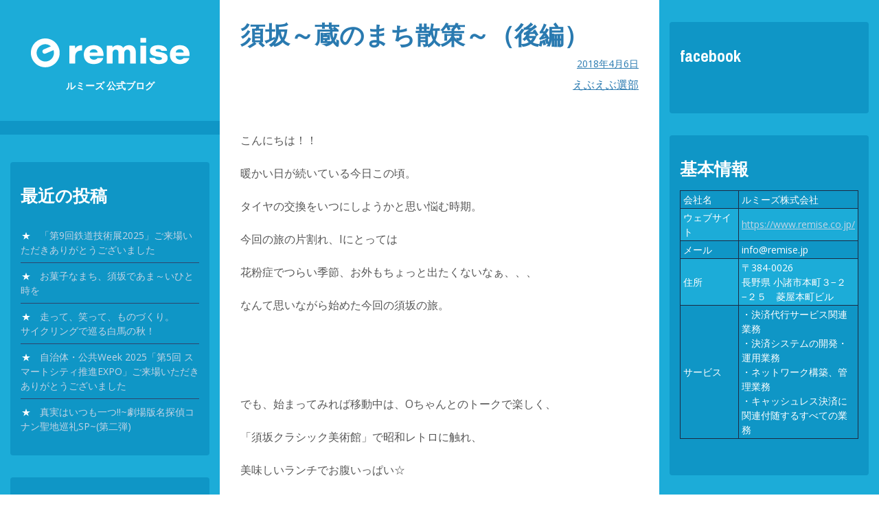

--- FILE ---
content_type: text/html; charset=UTF-8
request_url: https://blog.remise.jp/archives/7901
body_size: 19067
content:
<!DOCTYPE html>
<html dir="ltr" lang="ja" prefix="og: https://ogp.me/ns#">
<head>
<meta charset="UTF-8">
<meta name="viewport" content="width=device-width, initial-scale=1">
<link rel="profile" href="https://gmpg.org/xfn/11">
<link rel="pingback" href="https://blog.remise.jp/wp2/xmlrpc.php">
<link rel="shortcut icon" href="https://blog.remise.jp/wp2/wp-content/uploads/2022/11/remise.ico" />
<link href="https://fonts.googleapis.com/css?family=Noto+Sans+JP&amp;subset=japanese" rel="stylesheet">
<link href="https://use.fontawesome.com/releases/v5.6.1/css/all.css" rel="stylesheet">
<title>須坂～蔵のまち散策～（後編） | ルミーズ 公式ブログ</title>

		<!-- All in One SEO 4.9.3 - aioseo.com -->
	<meta name="description" content="こんにちは！！ 暖かい日が続いている今日この頃。 タイヤの交換をいつにしようかと思い悩む時期。 今回の旅の片割" />
	<meta name="robots" content="max-image-preview:large" />
	<meta name="author" content="嫁"/>
	<link rel="canonical" href="https://blog.remise.jp/archives/7901" />
	<meta name="generator" content="All in One SEO (AIOSEO) 4.9.3" />

		<!-- Google tag (gtag.js) -->
<script async src="https://www.googletagmanager.com/gtag/js?id=G-771TFH1JTD"></script>
<script>
window.dataLayer = window.dataLayer || [];
function gtag(){dataLayer.push(arguments);}
gtag('js', new Date());

gtag('config', 'G-771TFH1JTD');
</script>
		<meta property="og:locale" content="ja_JP" />
		<meta property="og:site_name" content="ルミーズ 公式ブログ |" />
		<meta property="og:type" content="article" />
		<meta property="og:title" content="須坂～蔵のまち散策～（後編） | ルミーズ 公式ブログ" />
		<meta property="og:description" content="こんにちは！！ 暖かい日が続いている今日この頃。 タイヤの交換をいつにしようかと思い悩む時期。 今回の旅の片割" />
		<meta property="og:url" content="https://blog.remise.jp/archives/7901" />
		<meta property="article:published_time" content="2018-04-06T09:32:47+00:00" />
		<meta property="article:modified_time" content="2018-04-06T09:32:47+00:00" />
		<meta name="twitter:card" content="summary" />
		<meta name="twitter:title" content="須坂～蔵のまち散策～（後編） | ルミーズ 公式ブログ" />
		<meta name="twitter:description" content="こんにちは！！ 暖かい日が続いている今日この頃。 タイヤの交換をいつにしようかと思い悩む時期。 今回の旅の片割" />
		<script type="application/ld+json" class="aioseo-schema">
			{"@context":"https:\/\/schema.org","@graph":[{"@type":"Article","@id":"https:\/\/blog.remise.jp\/archives\/7901#article","name":"\u9808\u5742\uff5e\u8535\u306e\u307e\u3061\u6563\u7b56\uff5e\uff08\u5f8c\u7de8\uff09 | \u30eb\u30df\u30fc\u30ba \u516c\u5f0f\u30d6\u30ed\u30b0","headline":"\u9808\u5742\uff5e\u8535\u306e\u307e\u3061\u6563\u7b56\uff5e\uff08\u5f8c\u7de8\uff09","author":{"@id":"https:\/\/blog.remise.jp\/archives\/author\/ise#author"},"publisher":{"@id":"https:\/\/blog.remise.jp\/#organization"},"image":{"@type":"ImageObject","url":"https:\/\/blog.remise.jp\/wp2\/wp-content\/uploads\/2018\/04\/5c5b8c1fede4404e44174c8a4375fbc9.jpg","@id":"https:\/\/blog.remise.jp\/archives\/7901\/#articleImage","width":2478,"height":1754},"datePublished":"2018-04-06T18:32:47+09:00","dateModified":"2018-04-06T18:32:47+09:00","inLanguage":"ja","mainEntityOfPage":{"@id":"https:\/\/blog.remise.jp\/archives\/7901#webpage"},"isPartOf":{"@id":"https:\/\/blog.remise.jp\/archives\/7901#webpage"},"articleSection":"\u3048\u3076\u3048\u3076\u9078\u90e8"},{"@type":"BreadcrumbList","@id":"https:\/\/blog.remise.jp\/archives\/7901#breadcrumblist","itemListElement":[{"@type":"ListItem","@id":"https:\/\/blog.remise.jp#listItem","position":1,"name":"\u30db\u30fc\u30e0","item":"https:\/\/blog.remise.jp","nextItem":{"@type":"ListItem","@id":"https:\/\/blog.remise.jp\/archives\/category\/%e3%81%88%e3%81%b6%e3%81%88%e3%81%b6%e9%81%b8%e9%83%a8#listItem","name":"\u3048\u3076\u3048\u3076\u9078\u90e8"}},{"@type":"ListItem","@id":"https:\/\/blog.remise.jp\/archives\/category\/%e3%81%88%e3%81%b6%e3%81%88%e3%81%b6%e9%81%b8%e9%83%a8#listItem","position":2,"name":"\u3048\u3076\u3048\u3076\u9078\u90e8","item":"https:\/\/blog.remise.jp\/archives\/category\/%e3%81%88%e3%81%b6%e3%81%88%e3%81%b6%e9%81%b8%e9%83%a8","nextItem":{"@type":"ListItem","@id":"https:\/\/blog.remise.jp\/archives\/7901#listItem","name":"\u9808\u5742\uff5e\u8535\u306e\u307e\u3061\u6563\u7b56\uff5e\uff08\u5f8c\u7de8\uff09"},"previousItem":{"@type":"ListItem","@id":"https:\/\/blog.remise.jp#listItem","name":"\u30db\u30fc\u30e0"}},{"@type":"ListItem","@id":"https:\/\/blog.remise.jp\/archives\/7901#listItem","position":3,"name":"\u9808\u5742\uff5e\u8535\u306e\u307e\u3061\u6563\u7b56\uff5e\uff08\u5f8c\u7de8\uff09","previousItem":{"@type":"ListItem","@id":"https:\/\/blog.remise.jp\/archives\/category\/%e3%81%88%e3%81%b6%e3%81%88%e3%81%b6%e9%81%b8%e9%83%a8#listItem","name":"\u3048\u3076\u3048\u3076\u9078\u90e8"}}]},{"@type":"Organization","@id":"https:\/\/blog.remise.jp\/#organization","name":"\u30eb\u30df\u30fc\u30ba\u682a\u5f0f\u4f1a\u793e","url":"https:\/\/blog.remise.jp\/","logo":{"@type":"ImageObject","url":"https:\/\/blog.remise.jp\/wp2\/wp-content\/uploads\/2021\/05\/remise_logo.png","@id":"https:\/\/blog.remise.jp\/archives\/7901\/#organizationLogo","width":400,"height":200},"image":{"@id":"https:\/\/blog.remise.jp\/archives\/7901\/#organizationLogo"}},{"@type":"Person","@id":"https:\/\/blog.remise.jp\/archives\/author\/ise#author","url":"https:\/\/blog.remise.jp\/archives\/author\/ise","name":"\u5ac1"},{"@type":"WebPage","@id":"https:\/\/blog.remise.jp\/archives\/7901#webpage","url":"https:\/\/blog.remise.jp\/archives\/7901","name":"\u9808\u5742\uff5e\u8535\u306e\u307e\u3061\u6563\u7b56\uff5e\uff08\u5f8c\u7de8\uff09 | \u30eb\u30df\u30fc\u30ba \u516c\u5f0f\u30d6\u30ed\u30b0","description":"\u3053\u3093\u306b\u3061\u306f\uff01\uff01 \u6696\u304b\u3044\u65e5\u304c\u7d9a\u3044\u3066\u3044\u308b\u4eca\u65e5\u3053\u306e\u9803\u3002 \u30bf\u30a4\u30e4\u306e\u4ea4\u63db\u3092\u3044\u3064\u306b\u3057\u3088\u3046\u304b\u3068\u601d\u3044\u60a9\u3080\u6642\u671f\u3002 \u4eca\u56de\u306e\u65c5\u306e\u7247\u5272","inLanguage":"ja","isPartOf":{"@id":"https:\/\/blog.remise.jp\/#website"},"breadcrumb":{"@id":"https:\/\/blog.remise.jp\/archives\/7901#breadcrumblist"},"author":{"@id":"https:\/\/blog.remise.jp\/archives\/author\/ise#author"},"creator":{"@id":"https:\/\/blog.remise.jp\/archives\/author\/ise#author"},"datePublished":"2018-04-06T18:32:47+09:00","dateModified":"2018-04-06T18:32:47+09:00"},{"@type":"WebSite","@id":"https:\/\/blog.remise.jp\/#website","url":"https:\/\/blog.remise.jp\/","name":"\u30eb\u30df\u30fc\u30ba \u516c\u5f0f\u30d6\u30ed\u30b0","inLanguage":"ja","publisher":{"@id":"https:\/\/blog.remise.jp\/#organization"}}]}
		</script>
		<!-- All in One SEO -->

<link rel='dns-prefetch' href='//fonts.googleapis.com' />
<link rel="alternate" type="application/rss+xml" title="ルミーズ 公式ブログ &raquo; フィード" href="https://blog.remise.jp/feed" />
<link rel="alternate" type="application/rss+xml" title="ルミーズ 公式ブログ &raquo; コメントフィード" href="https://blog.remise.jp/comments/feed" />
<link rel="alternate" type="application/rss+xml" title="ルミーズ 公式ブログ &raquo; 須坂～蔵のまち散策～（後編） のコメントのフィード" href="https://blog.remise.jp/archives/7901/feed" />
<script type="text/javascript">
/* <![CDATA[ */
window._wpemojiSettings = {"baseUrl":"https:\/\/s.w.org\/images\/core\/emoji\/15.0.3\/72x72\/","ext":".png","svgUrl":"https:\/\/s.w.org\/images\/core\/emoji\/15.0.3\/svg\/","svgExt":".svg","source":{"concatemoji":"https:\/\/blog.remise.jp\/wp2\/wp-includes\/js\/wp-emoji-release.min.js"}};
/*! This file is auto-generated */
!function(i,n){var o,s,e;function c(e){try{var t={supportTests:e,timestamp:(new Date).valueOf()};sessionStorage.setItem(o,JSON.stringify(t))}catch(e){}}function p(e,t,n){e.clearRect(0,0,e.canvas.width,e.canvas.height),e.fillText(t,0,0);var t=new Uint32Array(e.getImageData(0,0,e.canvas.width,e.canvas.height).data),r=(e.clearRect(0,0,e.canvas.width,e.canvas.height),e.fillText(n,0,0),new Uint32Array(e.getImageData(0,0,e.canvas.width,e.canvas.height).data));return t.every(function(e,t){return e===r[t]})}function u(e,t,n){switch(t){case"flag":return n(e,"\ud83c\udff3\ufe0f\u200d\u26a7\ufe0f","\ud83c\udff3\ufe0f\u200b\u26a7\ufe0f")?!1:!n(e,"\ud83c\uddfa\ud83c\uddf3","\ud83c\uddfa\u200b\ud83c\uddf3")&&!n(e,"\ud83c\udff4\udb40\udc67\udb40\udc62\udb40\udc65\udb40\udc6e\udb40\udc67\udb40\udc7f","\ud83c\udff4\u200b\udb40\udc67\u200b\udb40\udc62\u200b\udb40\udc65\u200b\udb40\udc6e\u200b\udb40\udc67\u200b\udb40\udc7f");case"emoji":return!n(e,"\ud83d\udc26\u200d\u2b1b","\ud83d\udc26\u200b\u2b1b")}return!1}function f(e,t,n){var r="undefined"!=typeof WorkerGlobalScope&&self instanceof WorkerGlobalScope?new OffscreenCanvas(300,150):i.createElement("canvas"),a=r.getContext("2d",{willReadFrequently:!0}),o=(a.textBaseline="top",a.font="600 32px Arial",{});return e.forEach(function(e){o[e]=t(a,e,n)}),o}function t(e){var t=i.createElement("script");t.src=e,t.defer=!0,i.head.appendChild(t)}"undefined"!=typeof Promise&&(o="wpEmojiSettingsSupports",s=["flag","emoji"],n.supports={everything:!0,everythingExceptFlag:!0},e=new Promise(function(e){i.addEventListener("DOMContentLoaded",e,{once:!0})}),new Promise(function(t){var n=function(){try{var e=JSON.parse(sessionStorage.getItem(o));if("object"==typeof e&&"number"==typeof e.timestamp&&(new Date).valueOf()<e.timestamp+604800&&"object"==typeof e.supportTests)return e.supportTests}catch(e){}return null}();if(!n){if("undefined"!=typeof Worker&&"undefined"!=typeof OffscreenCanvas&&"undefined"!=typeof URL&&URL.createObjectURL&&"undefined"!=typeof Blob)try{var e="postMessage("+f.toString()+"("+[JSON.stringify(s),u.toString(),p.toString()].join(",")+"));",r=new Blob([e],{type:"text/javascript"}),a=new Worker(URL.createObjectURL(r),{name:"wpTestEmojiSupports"});return void(a.onmessage=function(e){c(n=e.data),a.terminate(),t(n)})}catch(e){}c(n=f(s,u,p))}t(n)}).then(function(e){for(var t in e)n.supports[t]=e[t],n.supports.everything=n.supports.everything&&n.supports[t],"flag"!==t&&(n.supports.everythingExceptFlag=n.supports.everythingExceptFlag&&n.supports[t]);n.supports.everythingExceptFlag=n.supports.everythingExceptFlag&&!n.supports.flag,n.DOMReady=!1,n.readyCallback=function(){n.DOMReady=!0}}).then(function(){return e}).then(function(){var e;n.supports.everything||(n.readyCallback(),(e=n.source||{}).concatemoji?t(e.concatemoji):e.wpemoji&&e.twemoji&&(t(e.twemoji),t(e.wpemoji)))}))}((window,document),window._wpemojiSettings);
/* ]]> */
</script>
<style id='wp-emoji-styles-inline-css' type='text/css'>

	img.wp-smiley, img.emoji {
		display: inline !important;
		border: none !important;
		box-shadow: none !important;
		height: 1em !important;
		width: 1em !important;
		margin: 0 0.07em !important;
		vertical-align: -0.1em !important;
		background: none !important;
		padding: 0 !important;
	}
</style>
<link rel='stylesheet' id='wp-block-library-css' href='https://blog.remise.jp/wp2/wp-includes/css/dist/block-library/style.min.css' type='text/css' media='all' />
<link rel='stylesheet' id='aioseo/css/src/vue/standalone/blocks/table-of-contents/global.scss-css' href='https://blog.remise.jp/wp2/wp-content/plugins/all-in-one-seo-pack/dist/Lite/assets/css/table-of-contents/global.e90f6d47.css' type='text/css' media='all' />
<style id='classic-theme-styles-inline-css' type='text/css'>
/*! This file is auto-generated */
.wp-block-button__link{color:#fff;background-color:#32373c;border-radius:9999px;box-shadow:none;text-decoration:none;padding:calc(.667em + 2px) calc(1.333em + 2px);font-size:1.125em}.wp-block-file__button{background:#32373c;color:#fff;text-decoration:none}
</style>
<style id='global-styles-inline-css' type='text/css'>
:root{--wp--preset--aspect-ratio--square: 1;--wp--preset--aspect-ratio--4-3: 4/3;--wp--preset--aspect-ratio--3-4: 3/4;--wp--preset--aspect-ratio--3-2: 3/2;--wp--preset--aspect-ratio--2-3: 2/3;--wp--preset--aspect-ratio--16-9: 16/9;--wp--preset--aspect-ratio--9-16: 9/16;--wp--preset--color--black: #000000;--wp--preset--color--cyan-bluish-gray: #abb8c3;--wp--preset--color--white: #ffffff;--wp--preset--color--pale-pink: #f78da7;--wp--preset--color--vivid-red: #cf2e2e;--wp--preset--color--luminous-vivid-orange: #ff6900;--wp--preset--color--luminous-vivid-amber: #fcb900;--wp--preset--color--light-green-cyan: #7bdcb5;--wp--preset--color--vivid-green-cyan: #00d084;--wp--preset--color--pale-cyan-blue: #8ed1fc;--wp--preset--color--vivid-cyan-blue: #0693e3;--wp--preset--color--vivid-purple: #9b51e0;--wp--preset--gradient--vivid-cyan-blue-to-vivid-purple: linear-gradient(135deg,rgba(6,147,227,1) 0%,rgb(155,81,224) 100%);--wp--preset--gradient--light-green-cyan-to-vivid-green-cyan: linear-gradient(135deg,rgb(122,220,180) 0%,rgb(0,208,130) 100%);--wp--preset--gradient--luminous-vivid-amber-to-luminous-vivid-orange: linear-gradient(135deg,rgba(252,185,0,1) 0%,rgba(255,105,0,1) 100%);--wp--preset--gradient--luminous-vivid-orange-to-vivid-red: linear-gradient(135deg,rgba(255,105,0,1) 0%,rgb(207,46,46) 100%);--wp--preset--gradient--very-light-gray-to-cyan-bluish-gray: linear-gradient(135deg,rgb(238,238,238) 0%,rgb(169,184,195) 100%);--wp--preset--gradient--cool-to-warm-spectrum: linear-gradient(135deg,rgb(74,234,220) 0%,rgb(151,120,209) 20%,rgb(207,42,186) 40%,rgb(238,44,130) 60%,rgb(251,105,98) 80%,rgb(254,248,76) 100%);--wp--preset--gradient--blush-light-purple: linear-gradient(135deg,rgb(255,206,236) 0%,rgb(152,150,240) 100%);--wp--preset--gradient--blush-bordeaux: linear-gradient(135deg,rgb(254,205,165) 0%,rgb(254,45,45) 50%,rgb(107,0,62) 100%);--wp--preset--gradient--luminous-dusk: linear-gradient(135deg,rgb(255,203,112) 0%,rgb(199,81,192) 50%,rgb(65,88,208) 100%);--wp--preset--gradient--pale-ocean: linear-gradient(135deg,rgb(255,245,203) 0%,rgb(182,227,212) 50%,rgb(51,167,181) 100%);--wp--preset--gradient--electric-grass: linear-gradient(135deg,rgb(202,248,128) 0%,rgb(113,206,126) 100%);--wp--preset--gradient--midnight: linear-gradient(135deg,rgb(2,3,129) 0%,rgb(40,116,252) 100%);--wp--preset--font-size--small: 13px;--wp--preset--font-size--medium: 20px;--wp--preset--font-size--large: 36px;--wp--preset--font-size--x-large: 42px;--wp--preset--spacing--20: 0.44rem;--wp--preset--spacing--30: 0.67rem;--wp--preset--spacing--40: 1rem;--wp--preset--spacing--50: 1.5rem;--wp--preset--spacing--60: 2.25rem;--wp--preset--spacing--70: 3.38rem;--wp--preset--spacing--80: 5.06rem;--wp--preset--shadow--natural: 6px 6px 9px rgba(0, 0, 0, 0.2);--wp--preset--shadow--deep: 12px 12px 50px rgba(0, 0, 0, 0.4);--wp--preset--shadow--sharp: 6px 6px 0px rgba(0, 0, 0, 0.2);--wp--preset--shadow--outlined: 6px 6px 0px -3px rgba(255, 255, 255, 1), 6px 6px rgba(0, 0, 0, 1);--wp--preset--shadow--crisp: 6px 6px 0px rgba(0, 0, 0, 1);}:where(.is-layout-flex){gap: 0.5em;}:where(.is-layout-grid){gap: 0.5em;}body .is-layout-flex{display: flex;}.is-layout-flex{flex-wrap: wrap;align-items: center;}.is-layout-flex > :is(*, div){margin: 0;}body .is-layout-grid{display: grid;}.is-layout-grid > :is(*, div){margin: 0;}:where(.wp-block-columns.is-layout-flex){gap: 2em;}:where(.wp-block-columns.is-layout-grid){gap: 2em;}:where(.wp-block-post-template.is-layout-flex){gap: 1.25em;}:where(.wp-block-post-template.is-layout-grid){gap: 1.25em;}.has-black-color{color: var(--wp--preset--color--black) !important;}.has-cyan-bluish-gray-color{color: var(--wp--preset--color--cyan-bluish-gray) !important;}.has-white-color{color: var(--wp--preset--color--white) !important;}.has-pale-pink-color{color: var(--wp--preset--color--pale-pink) !important;}.has-vivid-red-color{color: var(--wp--preset--color--vivid-red) !important;}.has-luminous-vivid-orange-color{color: var(--wp--preset--color--luminous-vivid-orange) !important;}.has-luminous-vivid-amber-color{color: var(--wp--preset--color--luminous-vivid-amber) !important;}.has-light-green-cyan-color{color: var(--wp--preset--color--light-green-cyan) !important;}.has-vivid-green-cyan-color{color: var(--wp--preset--color--vivid-green-cyan) !important;}.has-pale-cyan-blue-color{color: var(--wp--preset--color--pale-cyan-blue) !important;}.has-vivid-cyan-blue-color{color: var(--wp--preset--color--vivid-cyan-blue) !important;}.has-vivid-purple-color{color: var(--wp--preset--color--vivid-purple) !important;}.has-black-background-color{background-color: var(--wp--preset--color--black) !important;}.has-cyan-bluish-gray-background-color{background-color: var(--wp--preset--color--cyan-bluish-gray) !important;}.has-white-background-color{background-color: var(--wp--preset--color--white) !important;}.has-pale-pink-background-color{background-color: var(--wp--preset--color--pale-pink) !important;}.has-vivid-red-background-color{background-color: var(--wp--preset--color--vivid-red) !important;}.has-luminous-vivid-orange-background-color{background-color: var(--wp--preset--color--luminous-vivid-orange) !important;}.has-luminous-vivid-amber-background-color{background-color: var(--wp--preset--color--luminous-vivid-amber) !important;}.has-light-green-cyan-background-color{background-color: var(--wp--preset--color--light-green-cyan) !important;}.has-vivid-green-cyan-background-color{background-color: var(--wp--preset--color--vivid-green-cyan) !important;}.has-pale-cyan-blue-background-color{background-color: var(--wp--preset--color--pale-cyan-blue) !important;}.has-vivid-cyan-blue-background-color{background-color: var(--wp--preset--color--vivid-cyan-blue) !important;}.has-vivid-purple-background-color{background-color: var(--wp--preset--color--vivid-purple) !important;}.has-black-border-color{border-color: var(--wp--preset--color--black) !important;}.has-cyan-bluish-gray-border-color{border-color: var(--wp--preset--color--cyan-bluish-gray) !important;}.has-white-border-color{border-color: var(--wp--preset--color--white) !important;}.has-pale-pink-border-color{border-color: var(--wp--preset--color--pale-pink) !important;}.has-vivid-red-border-color{border-color: var(--wp--preset--color--vivid-red) !important;}.has-luminous-vivid-orange-border-color{border-color: var(--wp--preset--color--luminous-vivid-orange) !important;}.has-luminous-vivid-amber-border-color{border-color: var(--wp--preset--color--luminous-vivid-amber) !important;}.has-light-green-cyan-border-color{border-color: var(--wp--preset--color--light-green-cyan) !important;}.has-vivid-green-cyan-border-color{border-color: var(--wp--preset--color--vivid-green-cyan) !important;}.has-pale-cyan-blue-border-color{border-color: var(--wp--preset--color--pale-cyan-blue) !important;}.has-vivid-cyan-blue-border-color{border-color: var(--wp--preset--color--vivid-cyan-blue) !important;}.has-vivid-purple-border-color{border-color: var(--wp--preset--color--vivid-purple) !important;}.has-vivid-cyan-blue-to-vivid-purple-gradient-background{background: var(--wp--preset--gradient--vivid-cyan-blue-to-vivid-purple) !important;}.has-light-green-cyan-to-vivid-green-cyan-gradient-background{background: var(--wp--preset--gradient--light-green-cyan-to-vivid-green-cyan) !important;}.has-luminous-vivid-amber-to-luminous-vivid-orange-gradient-background{background: var(--wp--preset--gradient--luminous-vivid-amber-to-luminous-vivid-orange) !important;}.has-luminous-vivid-orange-to-vivid-red-gradient-background{background: var(--wp--preset--gradient--luminous-vivid-orange-to-vivid-red) !important;}.has-very-light-gray-to-cyan-bluish-gray-gradient-background{background: var(--wp--preset--gradient--very-light-gray-to-cyan-bluish-gray) !important;}.has-cool-to-warm-spectrum-gradient-background{background: var(--wp--preset--gradient--cool-to-warm-spectrum) !important;}.has-blush-light-purple-gradient-background{background: var(--wp--preset--gradient--blush-light-purple) !important;}.has-blush-bordeaux-gradient-background{background: var(--wp--preset--gradient--blush-bordeaux) !important;}.has-luminous-dusk-gradient-background{background: var(--wp--preset--gradient--luminous-dusk) !important;}.has-pale-ocean-gradient-background{background: var(--wp--preset--gradient--pale-ocean) !important;}.has-electric-grass-gradient-background{background: var(--wp--preset--gradient--electric-grass) !important;}.has-midnight-gradient-background{background: var(--wp--preset--gradient--midnight) !important;}.has-small-font-size{font-size: var(--wp--preset--font-size--small) !important;}.has-medium-font-size{font-size: var(--wp--preset--font-size--medium) !important;}.has-large-font-size{font-size: var(--wp--preset--font-size--large) !important;}.has-x-large-font-size{font-size: var(--wp--preset--font-size--x-large) !important;}
:where(.wp-block-post-template.is-layout-flex){gap: 1.25em;}:where(.wp-block-post-template.is-layout-grid){gap: 1.25em;}
:where(.wp-block-columns.is-layout-flex){gap: 2em;}:where(.wp-block-columns.is-layout-grid){gap: 2em;}
:root :where(.wp-block-pullquote){font-size: 1.5em;line-height: 1.6;}
</style>
<link rel='stylesheet' id='newton-fonts-css' href='//fonts.googleapis.com/css?family=Open+Sans%3A400italic%2C700italic%2C400%2C700%7CArchivo+Narrow%3A400%2C700&#038;subset=latin%2Clatin-ext' type='text/css' media='all' />
<link rel='stylesheet' id='genericons-css' href='https://blog.remise.jp/wp2/wp-content/themes/newton/genericons/genericons.css' type='text/css' media='all' />
<link rel='stylesheet' id='newton-style-css' href='https://blog.remise.jp/wp2/wp-content/themes/newton-clild/style.css' type='text/css' media='all' />
<style id='newton-style-inline-css' type='text/css'>

			#masthead, #colophon { background-color: #1cacd8; }
			button, input[type="button"], input[type="reset"], input[type="submit"] { background-color: #1cacd8; }
			.dropdown-toggle:hover, .dropdown-toggle:focus { background-color: #1cacd8; }
			li.menu-item:not(:first-child), ul.sub-menu li.menu-item { border-top-color: #1cacd8; }
			.widget tbody tr:nth-child(2), .widget tbody tr:nth-child(4), .widget tbody tr:nth-child(6), .widget tbody tr:nth-child(8),
			.widget tbody tr:nth-child(10), .widget tbody tr:nth-child(12), .widget tbody tr:nth-child(14), .widget tbody tr:nth-child(16),
			.widget tbody tr:nth-child(18), .widget tbody tr:nth-child(20), .widget tbody tr:nth-child(22), .widget tbody tr:nth-child(24),
			.widget tbody tr:nth-child(26), .widget tbody tr:nth-child(28), .widget tbody tr:nth-child(30), .widget tbody tr:nth-child(32),
			.widget tbody tr:nth-child(34), .widget tbody tr:nth-child(36), .widget tbody tr:nth-child(38), .widget tbody tr:nth-child(40),
			.widget tbody tr:nth-child(42), .widget tbody tr:nth-child(44), .widget tbody tr:nth-child(46), .widget tbody tr:nth-child(48),
			.widget tbody tr:nth-child(50) { background-color: #1cacd8; }
			.pagination .nav-links .page-numbers { background-color: #1cacd8; }
		
			.widget { background-color: #0f96c6; }
			.site-logo { border-color: #0f96c6; }
		
			#site-navigation, .widget thead tr, .widget tfoot tr { background-color: #0f96c6; }
			table, .site-logo:hover, #main article.post, .search .type-page, .post-navigation,
			.author-info, .comment-list, .comment-navigation, .page-header { border-color: #0f96c6; }
			button:hover, button:active, button:focus, input[type="button"]:hover,
			input[type="button"]:active, input[type="button"]:focus, input[type="reset"]:hover,
			input[type="reset"]:active, input[type="reset"]:focus, input[type="submit"]:hover,
			input[type="submit"]:active, input[type="submit"]:focus { background-color: #0f96c6; }
			.pagination .nav-links .current, .pagination .nav-links .page-numbers:hover { background-color: #0f96c6; }
		
			.widget-area a, .site-info a, .widget-area a:visited, .site-info a:visited  { color: #c3d4e5; }
			.main-navigation a, .main-navigation a:visited,
			.pagination .nav-links .page-numbers { color: #c3d4e5; }
		
			.widget-area a:hover, .site-info a:hover,
			.widget-area a:focus, .site-info a:focus,
			h1.site-title a:hover  { color: #ffffff; }
			.pagination .nav-links .current, .pagination .nav-links .page-numbers:hover { color: #ffffff; }
			.main-navigation a:hover, .main-navigation a:focus { color: #ffffff; }
			.widget.widget_recent_comments, .widget.widget_categories, .widget.widget_archive,
			.widget.widget_recent_entries, .widget.widget_rss, .widget.widget_meta, .widget.widget_pages,
			.widget.widget_links, .widget.widget_calendar, .widget.widget_search, .widget li::before { color: #ffffff; }
		
			body { color: #565656; }
		
</style>
<link rel='stylesheet' id='jquery.lightbox.min.css-css' href='https://blog.remise.jp/wp2/wp-content/plugins/wp-jquery-lightbox/lightboxes/wp-jquery-lightbox/styles/lightbox.min.css' type='text/css' media='all' />
<link rel='stylesheet' id='jqlb-overrides-css' href='https://blog.remise.jp/wp2/wp-content/plugins/wp-jquery-lightbox/lightboxes/wp-jquery-lightbox/styles/overrides.css' type='text/css' media='all' />
<style id='jqlb-overrides-inline-css' type='text/css'>

			#outerImageContainer {
				box-shadow: 0 0 4px 2px rgba(0,0,0,.2);
			}
			#imageContainer{
				padding: 6px;
			}
			#imageDataContainer {
				box-shadow: 0 -4px 0 0 #fff, 0 0 4px 2px rgba(0,0,0,.1);;
				z-index: ;
			}
			#prevArrow,
			#nextArrow{
				background-color: rgba(255,255,255,.7;
				color: #000000;
			}
</style>
<script type="text/javascript" src="https://blog.remise.jp/wp2/wp-includes/js/jquery/jquery.min.js" id="jquery-core-js"></script>
<script type="text/javascript" src="https://blog.remise.jp/wp2/wp-includes/js/jquery/jquery-migrate.min.js" id="jquery-migrate-js"></script>
<link rel="https://api.w.org/" href="https://blog.remise.jp/wp-json/" /><link rel="alternate" title="JSON" type="application/json" href="https://blog.remise.jp/wp-json/wp/v2/posts/7901" /><link rel="EditURI" type="application/rsd+xml" title="RSD" href="https://blog.remise.jp/wp2/xmlrpc.php?rsd" />
<meta name="generator" content="WordPress 6.6.4" />
<link rel='shortlink' href='https://blog.remise.jp/?p=7901' />
<link rel="alternate" title="oEmbed (JSON)" type="application/json+oembed" href="https://blog.remise.jp/wp-json/oembed/1.0/embed?url=https%3A%2F%2Fblog.remise.jp%2Farchives%2F7901" />
<link rel="alternate" title="oEmbed (XML)" type="text/xml+oembed" href="https://blog.remise.jp/wp-json/oembed/1.0/embed?url=https%3A%2F%2Fblog.remise.jp%2Farchives%2F7901&#038;format=xml" />
<style type="text/css" id="custom-background-css">
body.custom-background { background-color: #ffffff; }
</style>
	<link rel="icon" href="https://blog.remise.jp/wp2/wp-content/uploads/2022/11/cropped-remise_symbol-32x32.png" sizes="32x32" />
<link rel="icon" href="https://blog.remise.jp/wp2/wp-content/uploads/2022/11/cropped-remise_symbol-192x192.png" sizes="192x192" />
<link rel="apple-touch-icon" href="https://blog.remise.jp/wp2/wp-content/uploads/2022/11/cropped-remise_symbol-180x180.png" />
<meta name="msapplication-TileImage" content="https://blog.remise.jp/wp2/wp-content/uploads/2022/11/cropped-remise_symbol-270x270.png" />
</head>

<body class="post-template-default single single-post postid-7901 single-format-standard custom-background group-blog">

<div id="fb-root"></div>
<script>(function(d, s, id) {
  var js, fjs = d.getElementsByTagName(s)[0];
  if (d.getElementById(id)) return;
  js = d.createElement(s); js.id = id;
  js.src = "//connect.facebook.net/ja_JP/sdk.js#xfbml=1&version=v2.6&appId=415967615196029";
  fjs.parentNode.insertBefore(js, fjs);
}(document, 'script', 'facebook-jssdk'));</script>

<div id="page" class="hfeed site">
	<a class="skip-link screen-reader-text" href="#content">Skip to content</a>

	<header id="masthead" class="site-header" role="banner">
		<div class="site-branding">
						<h1 class="site-title" style="font-size:1em;"><a href="https://blog.remise.jp/" rel="home"><img src="https://blog.remise.jp/wp2/wp-content/uploads/2022/11/remise_logo.png"><br />ルミーズ 公式ブログ</a></h1>
			<h2 class="site-description"></h2>
		</div><!-- .site-branding -->

		<nav id="site-navigation" class="main-navigation" role="navigation">
			<button class="menu-toggle" aria-controls="primary-menu" aria-expanded="false">
				<span class="menu-text">Menu</span>
				<span class="lines" aria-hidden="true"></span>
			</button>
					</nav><!-- #site-navigation -->

		
<div id="secondary" class="widget-area" role="complementary">
	
		<aside id="recent-posts-2" class="widget widget_recent_entries">
		<h1 class="widget-title">最近の投稿</h1>
		<ul>
											<li>
					<a href="https://blog.remise.jp/archives/21871">「第9回鉄道技術展2025」ご来場いただきありがとうございました</a>
									</li>
											<li>
					<a href="https://blog.remise.jp/archives/21802">お菓子なまち、須坂であま～いひと時を</a>
									</li>
											<li>
					<a href="https://blog.remise.jp/archives/21056">走って、笑って、ものづくり。<br>サイクリングで巡る白馬の秋！</a>
									</li>
											<li>
					<a href="https://blog.remise.jp/archives/20946">自治体・公共Week 2025「第5回 スマートシティ推進EXPO」ご来場いただきありがとうございました</a>
									</li>
											<li>
					<a href="https://blog.remise.jp/archives/20662">真実はいつも一つ!!~劇場版名探偵コナン聖地巡礼SP~(第二弾)</a>
									</li>
					</ul>

		</aside><aside id="categories-2" class="widget widget_categories"><h1 class="widget-title">カテゴリー</h1>
			<ul>
					<li class="cat-item cat-item-2"><a href="https://blog.remise.jp/archives/category/%e3%81%88%e3%81%b6%e3%81%88%e3%81%b6%e9%81%b8%e9%83%a8">えぶえぶ選部</a>
</li>
	<li class="cat-item cat-item-3"><a href="https://blog.remise.jp/archives/category/%e3%82%88%e3%82%8d%e3%81%9a%e9%83%a8-%e3%82%88%e3%82%82%e3%82%84%e3%81%be%e8%a9%b1">よろず部 よもやま話</a>
</li>
	<li class="cat-item cat-item-1"><a href="https://blog.remise.jp/archives/category/%e6%9c%aa%e5%88%86%e9%a1%9e">未分類</a>
</li>
			</ul>

			</aside><aside id="search-2" class="widget widget_search">
<form role="search" method="get" class="search-form" action="https://blog.remise.jp/">
	<label>
		<span class="screen-reader-text">Search for:</span>
		<input type="search" class="search-field" placeholder="Search ..." value="" name="s" title="Search for:" />
	</label>
	<button class="search-submit"><span class="screen-reader-text">Search Submit</span><span class="genericon genericon-search" aria-hidden="true"></span></button>
</form>
</aside><aside id="archives-2" class="widget widget_archive"><h1 class="widget-title">アーカイブ</h1>
			<ul>
					<li><a href='https://blog.remise.jp/archives/date/2025/12'>2025年12月</a></li>
	<li><a href='https://blog.remise.jp/archives/date/2025/11'>2025年11月</a></li>
	<li><a href='https://blog.remise.jp/archives/date/2025/09'>2025年9月</a></li>
	<li><a href='https://blog.remise.jp/archives/date/2025/07'>2025年7月</a></li>
	<li><a href='https://blog.remise.jp/archives/date/2025/06'>2025年6月</a></li>
	<li><a href='https://blog.remise.jp/archives/date/2025/05'>2025年5月</a></li>
	<li><a href='https://blog.remise.jp/archives/date/2025/03'>2025年3月</a></li>
	<li><a href='https://blog.remise.jp/archives/date/2025/02'>2025年2月</a></li>
	<li><a href='https://blog.remise.jp/archives/date/2024/12'>2024年12月</a></li>
	<li><a href='https://blog.remise.jp/archives/date/2024/11'>2024年11月</a></li>
	<li><a href='https://blog.remise.jp/archives/date/2024/09'>2024年9月</a></li>
	<li><a href='https://blog.remise.jp/archives/date/2024/07'>2024年7月</a></li>
	<li><a href='https://blog.remise.jp/archives/date/2024/04'>2024年4月</a></li>
	<li><a href='https://blog.remise.jp/archives/date/2024/03'>2024年3月</a></li>
	<li><a href='https://blog.remise.jp/archives/date/2024/02'>2024年2月</a></li>
	<li><a href='https://blog.remise.jp/archives/date/2023/12'>2023年12月</a></li>
	<li><a href='https://blog.remise.jp/archives/date/2023/11'>2023年11月</a></li>
	<li><a href='https://blog.remise.jp/archives/date/2023/10'>2023年10月</a></li>
	<li><a href='https://blog.remise.jp/archives/date/2023/09'>2023年9月</a></li>
	<li><a href='https://blog.remise.jp/archives/date/2023/08'>2023年8月</a></li>
	<li><a href='https://blog.remise.jp/archives/date/2023/07'>2023年7月</a></li>
	<li><a href='https://blog.remise.jp/archives/date/2023/06'>2023年6月</a></li>
	<li><a href='https://blog.remise.jp/archives/date/2023/05'>2023年5月</a></li>
	<li><a href='https://blog.remise.jp/archives/date/2023/03'>2023年3月</a></li>
	<li><a href='https://blog.remise.jp/archives/date/2022/06'>2022年6月</a></li>
	<li><a href='https://blog.remise.jp/archives/date/2022/05'>2022年5月</a></li>
	<li><a href='https://blog.remise.jp/archives/date/2022/03'>2022年3月</a></li>
	<li><a href='https://blog.remise.jp/archives/date/2021/12'>2021年12月</a></li>
	<li><a href='https://blog.remise.jp/archives/date/2021/11'>2021年11月</a></li>
	<li><a href='https://blog.remise.jp/archives/date/2021/08'>2021年8月</a></li>
	<li><a href='https://blog.remise.jp/archives/date/2021/03'>2021年3月</a></li>
	<li><a href='https://blog.remise.jp/archives/date/2020/12'>2020年12月</a></li>
	<li><a href='https://blog.remise.jp/archives/date/2020/11'>2020年11月</a></li>
	<li><a href='https://blog.remise.jp/archives/date/2019/12'>2019年12月</a></li>
	<li><a href='https://blog.remise.jp/archives/date/2019/11'>2019年11月</a></li>
	<li><a href='https://blog.remise.jp/archives/date/2019/10'>2019年10月</a></li>
	<li><a href='https://blog.remise.jp/archives/date/2019/08'>2019年8月</a></li>
	<li><a href='https://blog.remise.jp/archives/date/2019/07'>2019年7月</a></li>
	<li><a href='https://blog.remise.jp/archives/date/2019/06'>2019年6月</a></li>
	<li><a href='https://blog.remise.jp/archives/date/2019/05'>2019年5月</a></li>
	<li><a href='https://blog.remise.jp/archives/date/2019/04'>2019年4月</a></li>
	<li><a href='https://blog.remise.jp/archives/date/2019/03'>2019年3月</a></li>
	<li><a href='https://blog.remise.jp/archives/date/2019/02'>2019年2月</a></li>
	<li><a href='https://blog.remise.jp/archives/date/2019/01'>2019年1月</a></li>
	<li><a href='https://blog.remise.jp/archives/date/2018/12'>2018年12月</a></li>
	<li><a href='https://blog.remise.jp/archives/date/2018/11'>2018年11月</a></li>
	<li><a href='https://blog.remise.jp/archives/date/2018/10'>2018年10月</a></li>
	<li><a href='https://blog.remise.jp/archives/date/2018/09'>2018年9月</a></li>
	<li><a href='https://blog.remise.jp/archives/date/2018/08'>2018年8月</a></li>
	<li><a href='https://blog.remise.jp/archives/date/2018/07'>2018年7月</a></li>
	<li><a href='https://blog.remise.jp/archives/date/2018/06'>2018年6月</a></li>
	<li><a href='https://blog.remise.jp/archives/date/2018/05'>2018年5月</a></li>
	<li><a href='https://blog.remise.jp/archives/date/2018/04'>2018年4月</a></li>
	<li><a href='https://blog.remise.jp/archives/date/2018/03'>2018年3月</a></li>
	<li><a href='https://blog.remise.jp/archives/date/2018/02'>2018年2月</a></li>
	<li><a href='https://blog.remise.jp/archives/date/2017/12'>2017年12月</a></li>
	<li><a href='https://blog.remise.jp/archives/date/2017/11'>2017年11月</a></li>
	<li><a href='https://blog.remise.jp/archives/date/2017/10'>2017年10月</a></li>
	<li><a href='https://blog.remise.jp/archives/date/2017/09'>2017年9月</a></li>
	<li><a href='https://blog.remise.jp/archives/date/2017/08'>2017年8月</a></li>
	<li><a href='https://blog.remise.jp/archives/date/2017/07'>2017年7月</a></li>
	<li><a href='https://blog.remise.jp/archives/date/2017/06'>2017年6月</a></li>
	<li><a href='https://blog.remise.jp/archives/date/2017/05'>2017年5月</a></li>
	<li><a href='https://blog.remise.jp/archives/date/2017/04'>2017年4月</a></li>
	<li><a href='https://blog.remise.jp/archives/date/2017/03'>2017年3月</a></li>
	<li><a href='https://blog.remise.jp/archives/date/2017/02'>2017年2月</a></li>
	<li><a href='https://blog.remise.jp/archives/date/2017/01'>2017年1月</a></li>
	<li><a href='https://blog.remise.jp/archives/date/2016/12'>2016年12月</a></li>
	<li><a href='https://blog.remise.jp/archives/date/2016/11'>2016年11月</a></li>
	<li><a href='https://blog.remise.jp/archives/date/2016/10'>2016年10月</a></li>
	<li><a href='https://blog.remise.jp/archives/date/2016/09'>2016年9月</a></li>
	<li><a href='https://blog.remise.jp/archives/date/2016/08'>2016年8月</a></li>
	<li><a href='https://blog.remise.jp/archives/date/2016/07'>2016年7月</a></li>
	<li><a href='https://blog.remise.jp/archives/date/2016/06'>2016年6月</a></li>
	<li><a href='https://blog.remise.jp/archives/date/2016/05'>2016年5月</a></li>
	<li><a href='https://blog.remise.jp/archives/date/2016/04'>2016年4月</a></li>
			</ul>

			</aside><aside id="calendar-3" class="widget widget_calendar"><div id="calendar_wrap" class="calendar_wrap"><table id="wp-calendar" class="wp-calendar-table">
	<caption>2026年1月</caption>
	<thead>
	<tr>
		<th scope="col" title="月曜日">月</th>
		<th scope="col" title="火曜日">火</th>
		<th scope="col" title="水曜日">水</th>
		<th scope="col" title="木曜日">木</th>
		<th scope="col" title="金曜日">金</th>
		<th scope="col" title="土曜日">土</th>
		<th scope="col" title="日曜日">日</th>
	</tr>
	</thead>
	<tbody>
	<tr>
		<td colspan="3" class="pad">&nbsp;</td><td>1</td><td>2</td><td>3</td><td>4</td>
	</tr>
	<tr>
		<td>5</td><td>6</td><td>7</td><td>8</td><td>9</td><td>10</td><td>11</td>
	</tr>
	<tr>
		<td>12</td><td>13</td><td>14</td><td>15</td><td>16</td><td id="today">17</td><td>18</td>
	</tr>
	<tr>
		<td>19</td><td>20</td><td>21</td><td>22</td><td>23</td><td>24</td><td>25</td>
	</tr>
	<tr>
		<td>26</td><td>27</td><td>28</td><td>29</td><td>30</td><td>31</td>
		<td class="pad" colspan="1">&nbsp;</td>
	</tr>
	</tbody>
	</table><nav aria-label="前と次の月" class="wp-calendar-nav">
		<span class="wp-calendar-nav-prev"><a href="https://blog.remise.jp/archives/date/2025/12">&laquo; 12月</a></span>
		<span class="pad">&nbsp;</span>
		<span class="wp-calendar-nav-next">&nbsp;</span>
	</nav></div></aside></div><!-- #secondary -->
	</header><!-- #masthead -->

	<div id="content" class="site-content">
	<div id="primary" class="content-area">
		<main id="main" class="site-main" role="main">

		
			
<article id="post-7901" class="post-7901 post type-post status-publish format-standard hentry category-2">
	

	<header class="entry-header">
		<h1 class="entry-title"><a href="https://blog.remise.jp/archives/7901" rel="bookmark">須坂～蔵のまち散策～（後編）</a></h1>		
					<div style="text-align: right; color: #2a7ab0; line-height: 30px;">
			 <div class="entry-date"><a href="https://blog.remise.jp/archives/7901" rel="bookmark"><time class="entry-date published updated" datetime="2018-04-06T18:32:47+09:00">2018年4月6日</time></a></div> 
			 <a href="https://blog.remise.jp/archives/category/%e3%81%88%e3%81%b6%e3%81%88%e3%81%b6%e9%81%b8%e9%83%a8" rel="category tag">えぶえぶ選部</a><br />
			 
			 <!-- 投稿者名 -->
			                          <div class="fb-like" data-href="https://blog.remise.jp/archives/7901" data-layout="button_count" data-action="like" data-show-faces="false" data-share="true"></div>
                        </div>
			</header><!-- .entry-header -->
	
	
	<div id="divider-top" class="divider"></div>

	<div class="entry-content">
		<p>こんにちは！！</p>
<p>暖かい日が続いている今日この頃。</p>
<p>タイヤの交換をいつにしようかと思い悩む時期。</p>
<p>今回の旅の片割れ、Iにとっては</p>
<p>花粉症でつらい季節、お外もちょっと出たくないなぁ、、、</p>
<p>なんて思いながら始めた今回の須坂の旅。</p>
<p>&nbsp;</p>
<p>&nbsp;</p>
<p>でも、始まってみれば移動中は、Oちゃんとのトークで楽しく、</p>
<p>「須坂クラシック美術館」で昭和レトロに触れ、</p>
<p>美味しいランチでお腹いっぱい☆</p>
<p>花粉症なんて気にならないほどの楽しさ！！</p>
<p>&nbsp;</p>
<p>&nbsp;</p>
<p>しか～～～し、まだまだ旅はこんなもんじゃありません！！</p>
<p>メーンイベントが残っております♪</p>
<p>それでは、蔵のまち散策の後編へ参りますよぉ！！！！</p>
<p>予定表はこちら🌸</p>
<table width="358">
<tbody>
<tr>
<td style="font-weight: 400;" width="358">いってきます～♪<br />
9：14　小諸駅　出発🚊<br />
↓</td>
</tr>
<tr>
<td style="font-weight: 400;" width="358">10：48　須坂駅　到着🌸<br />
↓</td>
</tr>
<tr>
<td style="font-weight: 400;" width="358">蔵のまち散策<br />
↓</td>
</tr>
<tr>
<td style="font-weight: 400;" width="358">「旬菜古民家　ゆるり」さんでランチタイム<br />
↓</td>
</tr>
<tr>
<td style="font-weight: 400;" width="358">旧小田切家住宅見学と組子細工コースター作り体験<span style="color: #1e90ff;"><strong>←今回はここから</strong></span><br />
↓</td>
</tr>
<tr>
<td style="font-weight: 400;" width="358">Sweet market cafeでティータイム☕<br />
↓</td>
</tr>
<tr>
<td style="font-weight: 400;" width="358">16：10　須坂駅　出発🌸<br />
↓</td>
</tr>
<tr>
<td style="font-weight: 400;" width="358">18：06　小諸駅　到着🏠<br />
お疲れ様でした。</td>
</tr>
</tbody>
</table>
<p>&nbsp;</p>
<p>ランチをいただいた「旬菜古民家　ゆるり」さんから「旧小田切家住宅」へ徒歩で移動です。</p>
<p>ルートは、観光案内所でいただいた「おひなめぐりマップ」で確認！！</p>
<p>確認はOちゃんに、おんぶにだっこです☆</p>
<p><a href="https://blog.remise.jp/wp2/wp-content/uploads/2018/04/5c5b8c1fede4404e44174c8a4375fbc9.jpg" rel="lightbox[7901]"><img fetchpriority="high" decoding="async" class="alignnone size-full wp-image-7953" src="https://blog.remise.jp/wp2/wp-content/uploads/2018/04/5c5b8c1fede4404e44174c8a4375fbc9.jpg" alt="" width="2478" height="1754" srcset="https://blog.remise.jp/wp2/wp-content/uploads/2018/04/5c5b8c1fede4404e44174c8a4375fbc9.jpg 2478w, https://blog.remise.jp/wp2/wp-content/uploads/2018/04/5c5b8c1fede4404e44174c8a4375fbc9-300x212.jpg 300w, https://blog.remise.jp/wp2/wp-content/uploads/2018/04/5c5b8c1fede4404e44174c8a4375fbc9-768x544.jpg 768w, https://blog.remise.jp/wp2/wp-content/uploads/2018/04/5c5b8c1fede4404e44174c8a4375fbc9-1024x725.jpg 1024w, https://blog.remise.jp/wp2/wp-content/uploads/2018/04/5c5b8c1fede4404e44174c8a4375fbc9-580x411.jpg 580w" sizes="(max-width: 2478px) 100vw, 2478px" /></a></p>
<p>お腹いっぱい食べたので、いい腹ごなし！！</p>
<p>&nbsp;</p>
<p>てくてく進みます。</p>
<p>当日はとても暖かく、歩いているうちに汗が💦</p>
<p>3月の長野で、汗が出るほどに暖かいのも珍しいんです🌞</p>
<p>&nbsp;</p>
<p>「旧小田切家住宅」到着です。</p>
<p><a href="https://blog.remise.jp/wp2/wp-content/uploads/2018/04/P1180468.jpg" rel="lightbox[7901]"><img decoding="async" class="alignnone size-full wp-image-7910" src="https://blog.remise.jp/wp2/wp-content/uploads/2018/04/P1180468.jpg" alt="" width="1000" height="666" srcset="https://blog.remise.jp/wp2/wp-content/uploads/2018/04/P1180468.jpg 1000w, https://blog.remise.jp/wp2/wp-content/uploads/2018/04/P1180468-300x200.jpg 300w, https://blog.remise.jp/wp2/wp-content/uploads/2018/04/P1180468-768x511.jpg 768w, https://blog.remise.jp/wp2/wp-content/uploads/2018/04/P1180468-580x386.jpg 580w" sizes="(max-width: 1000px) 100vw, 1000px" /></a></p>
<blockquote><p>旧小田切家住宅</p>
<p>〒382-0074　長野県須坂市大字須坂423番地1</p>
<p>開館時間：3月～12月9：00～17：00　1月～2月9：30～16：30<br />
※入館・喫茶は閉館の30分前まで</p>
<p><a href="http://www.culture-suzaka.or.jp/otagiri/">http://www.culture-suzaka.or.jp/otagiri/</a></p></blockquote>
<p>今回、「旧小田切家住宅」でメーンイベント！！</p>
<p><strong><span style="color: #ff0000;">「組木（組子）コースター」作り体験を行います♪</span></strong></p>
<p>さっそくコースター作りへ！！</p>
<p>&nbsp;</p>
<p>&nbsp;</p>
<p>&nbsp;</p>
<p>と行きたいところですが、</p>
<p>ちょっとその前に、せっかくなので「旧小田切家住宅」を見学しましょう！！</p>
<p>今回の見学に、スタッフの方のご厚意で同行いただきご案内をしていただけました☆</p>
<p>こちらの「旧小田切家住宅」は、その名の通り「小田切」さんのお家でした。</p>
<p>現存している建物は、明治時代で再建した建物をベースに修復し、歴史を巡る施設として解放されています。</p>
<p><a href="https://blog.remise.jp/wp2/wp-content/uploads/2018/04/P1180486.jpg" rel="lightbox[7901]"><img decoding="async" class="alignnone size-full wp-image-7918" src="https://blog.remise.jp/wp2/wp-content/uploads/2018/04/P1180486.jpg" alt="" width="1000" height="666" srcset="https://blog.remise.jp/wp2/wp-content/uploads/2018/04/P1180486.jpg 1000w, https://blog.remise.jp/wp2/wp-content/uploads/2018/04/P1180486-300x200.jpg 300w, https://blog.remise.jp/wp2/wp-content/uploads/2018/04/P1180486-768x511.jpg 768w, https://blog.remise.jp/wp2/wp-content/uploads/2018/04/P1180486-580x386.jpg 580w" sizes="(max-width: 1000px) 100vw, 1000px" /></a></p>
<p>ここからは、ご案内いただいたスタッフの方の受け売りです。</p>
<p>この小田切家は、元は武士の家系で上杉景勝より直接お手紙をいただくほどのお家柄です。</p>
<p>しかし、きっかけは定かではありませんが、小田切家は武士から商家となり須坂を代表する豪商となりました。</p>
<p>そんな歴史的背景などご説明いただきながら、館内をご案内いただきました。</p>
<p>&nbsp;</p>
<p>まずは、武家の名残が見れる場所がこちら。</p>
<p><a href="https://blog.remise.jp/wp2/wp-content/uploads/2018/04/P1180530.jpg" rel="lightbox[7901]"><img loading="lazy" decoding="async" class="alignnone size-full wp-image-7944" src="https://blog.remise.jp/wp2/wp-content/uploads/2018/04/P1180530.jpg" alt="" width="1000" height="666" srcset="https://blog.remise.jp/wp2/wp-content/uploads/2018/04/P1180530.jpg 1000w, https://blog.remise.jp/wp2/wp-content/uploads/2018/04/P1180530-300x200.jpg 300w, https://blog.remise.jp/wp2/wp-content/uploads/2018/04/P1180530-768x511.jpg 768w, https://blog.remise.jp/wp2/wp-content/uploads/2018/04/P1180530-580x386.jpg 580w" sizes="(max-width: 1000px) 100vw, 1000px" /></a></p>
<p>なんだかわかりますか？？</p>
<p>&nbsp;</p>
<p>&nbsp;</p>
<p>これももです、<strong><span style="color: #ff99cc;">peach（ピーチ）</span></strong>です🍑</p>
<p>&nbsp;</p>
<p>屋根の上にも、もも発見！！</p>
<p><a href="https://blog.remise.jp/wp2/wp-content/uploads/2018/04/P1180526.jpg" rel="lightbox[7901]"><img loading="lazy" decoding="async" class="alignnone size-full wp-image-7943" src="https://blog.remise.jp/wp2/wp-content/uploads/2018/04/P1180526.jpg" alt="" width="1000" height="666" srcset="https://blog.remise.jp/wp2/wp-content/uploads/2018/04/P1180526.jpg 1000w, https://blog.remise.jp/wp2/wp-content/uploads/2018/04/P1180526-300x200.jpg 300w, https://blog.remise.jp/wp2/wp-content/uploads/2018/04/P1180526-768x511.jpg 768w, https://blog.remise.jp/wp2/wp-content/uploads/2018/04/P1180526-580x386.jpg 580w" sizes="(max-width: 1000px) 100vw, 1000px" /></a></p>
<p>武家の習慣として、鬼門となる方向に厄除け、魔除けの意味をこめて桃を置くんですって。</p>
<p>も～もたろさん、ももたろさん🎶</p>
<p>&nbsp;</p>
<p>&nbsp;</p>
<p>さらに見学は続き、今度は商家としての名残が見て取れる場所が</p>
<p>床の間</p>
<p><a href="https://blog.remise.jp/wp2/wp-content/uploads/2018/04/P1180471.jpg" rel="lightbox[7901]"><img loading="lazy" decoding="async" class="alignnone size-full wp-image-7914" src="https://blog.remise.jp/wp2/wp-content/uploads/2018/04/P1180471.jpg" alt="" width="1000" height="666" srcset="https://blog.remise.jp/wp2/wp-content/uploads/2018/04/P1180471.jpg 1000w, https://blog.remise.jp/wp2/wp-content/uploads/2018/04/P1180471-300x200.jpg 300w, https://blog.remise.jp/wp2/wp-content/uploads/2018/04/P1180471-768x511.jpg 768w, https://blog.remise.jp/wp2/wp-content/uploads/2018/04/P1180471-580x386.jpg 580w" sizes="(max-width: 1000px) 100vw, 1000px" /></a></p>
<p>商いは人が相手、「角が立つ」ことは嫌ですよね。</p>
<p>そんな商人の角を嫌う習慣から、この床の間は角がないんです。</p>
<p>綺麗なカーブです。</p>
<p>&nbsp;</p>
<p>また、豪商だったことの名残が、床の間のある「お納戸」という部屋。</p>
<p>「お納戸」には、お家で一番大切な人が利用していました。</p>
<p>そのための、セキュリティが重要ということです。</p>
<p>&nbsp;</p>
<p>まずは、ロック機能。</p>
<p>和室のロックってどういうこと？？？</p>
<p><a href="https://blog.remise.jp/wp2/wp-content/uploads/2018/04/P1180519.jpg" rel="lightbox[7901]"><img loading="lazy" decoding="async" class="alignnone size-full wp-image-7938" src="https://blog.remise.jp/wp2/wp-content/uploads/2018/04/P1180519.jpg" alt="" width="1000" height="666" srcset="https://blog.remise.jp/wp2/wp-content/uploads/2018/04/P1180519.jpg 1000w, https://blog.remise.jp/wp2/wp-content/uploads/2018/04/P1180519-300x200.jpg 300w, https://blog.remise.jp/wp2/wp-content/uploads/2018/04/P1180519-768x511.jpg 768w, https://blog.remise.jp/wp2/wp-content/uploads/2018/04/P1180519-580x386.jpg 580w" sizes="(max-width: 1000px) 100vw, 1000px" /></a></p>
<p>となった人、これがロック機能です。</p>
<p><a href="https://blog.remise.jp/wp2/wp-content/uploads/2018/04/P1180520.jpg" rel="lightbox[7901]"><img loading="lazy" decoding="async" class="alignnone size-full wp-image-7939" src="https://blog.remise.jp/wp2/wp-content/uploads/2018/04/P1180520.jpg" alt="" width="1000" height="666" srcset="https://blog.remise.jp/wp2/wp-content/uploads/2018/04/P1180520.jpg 1000w, https://blog.remise.jp/wp2/wp-content/uploads/2018/04/P1180520-300x200.jpg 300w, https://blog.remise.jp/wp2/wp-content/uploads/2018/04/P1180520-768x511.jpg 768w, https://blog.remise.jp/wp2/wp-content/uploads/2018/04/P1180520-580x386.jpg 580w" sizes="(max-width: 1000px) 100vw, 1000px" /></a></p>
<p>ふすまに鍵がついているんです。</p>
<p>ちゃんと、鍵を受けるための穴がふすまの敷居にありました。</p>
<p>ふすまに鍵ってと思いましたが、それほどまでに動乱の世の中だったということですね。</p>
<p>&nbsp;</p>
<p>あとは、前編で行った「須坂クラシック美術館」でもあった「抜け道」が</p>
<p>ここにも！！</p>
<p><span style="color: #ff9900;"><strong>じゃじゃ～ん！！！！！</strong></span></p>
<p><a href="https://blog.remise.jp/wp2/wp-content/uploads/2018/04/P1180474_2.jpg" rel="lightbox[7901]"><img loading="lazy" decoding="async" class="alignnone size-full wp-image-7956" src="https://blog.remise.jp/wp2/wp-content/uploads/2018/04/P1180474_2.jpg" alt="" width="666" height="1000" srcset="https://blog.remise.jp/wp2/wp-content/uploads/2018/04/P1180474_2.jpg 666w, https://blog.remise.jp/wp2/wp-content/uploads/2018/04/P1180474_2-200x300.jpg 200w, https://blog.remise.jp/wp2/wp-content/uploads/2018/04/P1180474_2-580x871.jpg 580w" sizes="(max-width: 666px) 100vw, 666px" /></a></p>
<p>こちらの抜け道は、<span style="color: #ff0000;">かなり細い</span>！！</p>
<p>&nbsp;</p>
<p>なぜ、こんなに細いのでしょうか？</p>
<p>&nbsp;</p>
<p>商家を襲ってくる人は、何か凶器を持っていますよね。</p>
<p>棒とか鍬とか、そんなのものを持っていたらこの細いところ通りにくいですよね。</p>
<p>これが狙い！！</p>
<p>少しでも避難する時間を稼ぐために細くなっているのだそうです。</p>
<p>&nbsp;</p>
<p>ちゃんと出口ありました。</p>
<p>蔵と母屋の間にこっそりと。</p>
<p><a href="https://blog.remise.jp/wp2/wp-content/uploads/2018/04/P1180545.jpg" rel="lightbox[7901]"><img loading="lazy" decoding="async" class="alignnone size-full wp-image-7945" src="https://blog.remise.jp/wp2/wp-content/uploads/2018/04/P1180545.jpg" alt="" width="1000" height="666" srcset="https://blog.remise.jp/wp2/wp-content/uploads/2018/04/P1180545.jpg 1000w, https://blog.remise.jp/wp2/wp-content/uploads/2018/04/P1180545-300x200.jpg 300w, https://blog.remise.jp/wp2/wp-content/uploads/2018/04/P1180545-768x511.jpg 768w, https://blog.remise.jp/wp2/wp-content/uploads/2018/04/P1180545-580x386.jpg 580w" sizes="(max-width: 1000px) 100vw, 1000px" /></a></p>
<p>私は一度通り過ぎてしまいましたぁ💦</p>
<p>&nbsp;</p>
<p>他にも、このお家には細かい細工がいくつかありました。</p>
<p>まずは、外壁をご紹介。</p>
<p><a href="https://blog.remise.jp/wp2/wp-content/uploads/2018/04/P1180523.jpg" rel="lightbox[7901]"><img loading="lazy" decoding="async" class="alignnone size-full wp-image-7941" src="https://blog.remise.jp/wp2/wp-content/uploads/2018/04/P1180523.jpg" alt="" width="1000" height="666" srcset="https://blog.remise.jp/wp2/wp-content/uploads/2018/04/P1180523.jpg 1000w, https://blog.remise.jp/wp2/wp-content/uploads/2018/04/P1180523-300x200.jpg 300w, https://blog.remise.jp/wp2/wp-content/uploads/2018/04/P1180523-768x511.jpg 768w, https://blog.remise.jp/wp2/wp-content/uploads/2018/04/P1180523-580x386.jpg 580w" sizes="(max-width: 1000px) 100vw, 1000px" /></a></p>
<p>どこが？？？</p>
<p>&nbsp;</p>
<p>&nbsp;</p>
<p><strong><span style="color: #0000ff;">ココ！！！！！</span></strong></p>
<p><a href="https://blog.remise.jp/wp2/wp-content/uploads/2018/04/P1180524.jpg" rel="lightbox[7901]"><img loading="lazy" decoding="async" class="alignnone size-full wp-image-7942" src="https://blog.remise.jp/wp2/wp-content/uploads/2018/04/P1180524.jpg" alt="" width="1000" height="666" srcset="https://blog.remise.jp/wp2/wp-content/uploads/2018/04/P1180524.jpg 1000w, https://blog.remise.jp/wp2/wp-content/uploads/2018/04/P1180524-300x200.jpg 300w, https://blog.remise.jp/wp2/wp-content/uploads/2018/04/P1180524-768x511.jpg 768w, https://blog.remise.jp/wp2/wp-content/uploads/2018/04/P1180524-580x386.jpg 580w" sizes="(max-width: 1000px) 100vw, 1000px" /></a></p>
<p>左官さんがコテで描いた「こてえ」です。</p>
<p>俵ネズミと縁起の良い小槌。カーブも多く難しそう。すごい技術！！！</p>
<p>&nbsp;</p>
<p>次は、お家の中。</p>
<p>この障子凄いですよね、特に上部の細工が複雑ですごい！！</p>
<p><a href="https://blog.remise.jp/wp2/wp-content/uploads/2018/04/P1180482.jpg" rel="lightbox[7901]"><img loading="lazy" decoding="async" class="alignnone size-full wp-image-7911" src="https://blog.remise.jp/wp2/wp-content/uploads/2018/04/P1180482.jpg" alt="" width="1000" height="666" srcset="https://blog.remise.jp/wp2/wp-content/uploads/2018/04/P1180482.jpg 1000w, https://blog.remise.jp/wp2/wp-content/uploads/2018/04/P1180482-300x200.jpg 300w, https://blog.remise.jp/wp2/wp-content/uploads/2018/04/P1180482-768x511.jpg 768w, https://blog.remise.jp/wp2/wp-content/uploads/2018/04/P1180482-580x386.jpg 580w" sizes="(max-width: 1000px) 100vw, 1000px" /></a></p>
<p>上の部分が、一枚板を彫ってこんな模様にしたようです。</p>
<p>&nbsp;</p>
<p>あと、この欄間、組子ですよ。</p>
<p><a href="https://blog.remise.jp/wp2/wp-content/uploads/2018/04/P1180484.jpg" rel="lightbox[7901]"><img loading="lazy" decoding="async" class="alignnone size-full wp-image-7917" src="https://blog.remise.jp/wp2/wp-content/uploads/2018/04/P1180484.jpg" alt="" width="1000" height="666" srcset="https://blog.remise.jp/wp2/wp-content/uploads/2018/04/P1180484.jpg 1000w, https://blog.remise.jp/wp2/wp-content/uploads/2018/04/P1180484-300x200.jpg 300w, https://blog.remise.jp/wp2/wp-content/uploads/2018/04/P1180484-768x511.jpg 768w, https://blog.remise.jp/wp2/wp-content/uploads/2018/04/P1180484-580x386.jpg 580w" sizes="(max-width: 1000px) 100vw, 1000px" /></a></p>
<p>細い木を組み合わせて構成されています。</p>
<p>実は、この「旧小田切家住宅」ですが、現在のように多くの人に見ていただくため、改修にかなりの時間と費用がかかったとのこと。</p>
<p>その要因の1つが、このような細工の復元の難易度だったそうです。</p>
<p>確かにすごいですよね、これが明治時代からあったんですよ！！</p>
<p>当時の職人さんの技量の高さを感じます。</p>
<p>&nbsp;</p>
<p>最後に、「お勝手」！！</p>
<p><a href="https://blog.remise.jp/wp2/wp-content/uploads/2018/04/P1180478.jpg" rel="lightbox[7901]"><img loading="lazy" decoding="async" class="alignnone size-full wp-image-7957" src="https://blog.remise.jp/wp2/wp-content/uploads/2018/04/P1180478.jpg" alt="" width="1000" height="666" srcset="https://blog.remise.jp/wp2/wp-content/uploads/2018/04/P1180478.jpg 1000w, https://blog.remise.jp/wp2/wp-content/uploads/2018/04/P1180478-300x200.jpg 300w, https://blog.remise.jp/wp2/wp-content/uploads/2018/04/P1180478-768x511.jpg 768w, https://blog.remise.jp/wp2/wp-content/uploads/2018/04/P1180478-580x386.jpg 580w" sizes="(max-width: 1000px) 100vw, 1000px" /></a></p>
<p>お勝手広いですよね、女中さんがいっぱいいたんでしょうね。</p>
<p>当時の女中さんのお部屋が、このお勝手に2階にあります。</p>
<p><a href="https://blog.remise.jp/wp2/wp-content/uploads/2018/04/P1180479.jpg" rel="lightbox[7901]"><img loading="lazy" decoding="async" class="alignnone size-full wp-image-7916" src="https://blog.remise.jp/wp2/wp-content/uploads/2018/04/P1180479.jpg" alt="" width="1000" height="666" srcset="https://blog.remise.jp/wp2/wp-content/uploads/2018/04/P1180479.jpg 1000w, https://blog.remise.jp/wp2/wp-content/uploads/2018/04/P1180479-300x200.jpg 300w, https://blog.remise.jp/wp2/wp-content/uploads/2018/04/P1180479-768x511.jpg 768w, https://blog.remise.jp/wp2/wp-content/uploads/2018/04/P1180479-580x386.jpg 580w" sizes="(max-width: 1000px) 100vw, 1000px" /></a></p>
<p>お勝手とはしごを渡して、上に上がっていたようです。</p>
<p>女中さんは生活の範囲が決まっていたんですね。</p>
<p>&nbsp;</p>
<p>今回はこちらのお部屋でコースター作りをさせていただくことにしました。</p>
<p>皆様、大変長らくお待たせを致しました、メーンイベント。</p>
<p><strong><span style="color: #ff0000;">コースター作りです！！！！！！</span></strong></p>
<p>飲み物とお菓子をいただきながら( ´艸｀)</p>
<p><a href="https://blog.remise.jp/wp2/wp-content/uploads/2018/04/P1180488.jpg" rel="lightbox[7901]"><img loading="lazy" decoding="async" class="alignnone size-full wp-image-7920" src="https://blog.remise.jp/wp2/wp-content/uploads/2018/04/P1180488.jpg" alt="" width="1000" height="666" srcset="https://blog.remise.jp/wp2/wp-content/uploads/2018/04/P1180488.jpg 1000w, https://blog.remise.jp/wp2/wp-content/uploads/2018/04/P1180488-300x200.jpg 300w, https://blog.remise.jp/wp2/wp-content/uploads/2018/04/P1180488-768x511.jpg 768w, https://blog.remise.jp/wp2/wp-content/uploads/2018/04/P1180488-580x386.jpg 580w" sizes="(max-width: 1000px) 100vw, 1000px" /></a></p>
<p>&nbsp;</p>
<p><a href="https://blog.remise.jp/wp2/wp-content/uploads/2018/04/P1180490.jpg" rel="lightbox[7901]"><img loading="lazy" decoding="async" class="alignnone size-full wp-image-7921" src="https://blog.remise.jp/wp2/wp-content/uploads/2018/04/P1180490.jpg" alt="" width="1000" height="666" srcset="https://blog.remise.jp/wp2/wp-content/uploads/2018/04/P1180490.jpg 1000w, https://blog.remise.jp/wp2/wp-content/uploads/2018/04/P1180490-300x200.jpg 300w, https://blog.remise.jp/wp2/wp-content/uploads/2018/04/P1180490-768x511.jpg 768w, https://blog.remise.jp/wp2/wp-content/uploads/2018/04/P1180490-580x386.jpg 580w" sizes="(max-width: 1000px) 100vw, 1000px" /></a></p>
<p>観覧料＋飲み物・お菓子付き　500円（観覧料：300円　飲み物・お菓子：200円）</p>
<p>Iは、須坂産のりんごを使ったリンゴジュース🍎</p>
<p>自然な甘みのあるりんごをそのままかじっているようなジュースで</p>
<p>グビグビといってました。</p>
<p>Oちゃんは、玄米コーヒーをいただきました☕</p>
<p>コーヒーとありますが、濃い麦茶のような香ばしさとお米の甘味のあるドリンクでした。</p>
<p>今回ついたお菓子は「コモリ餅店」さんの「林檎くるみゆべし　ブルーベリー入り」！！</p>
<p>おっ！<span style="color: #ff0000;"><strong>お土産に決めたお店</strong></span>です。</p>
<p>このゆべしは、上品な甘みに林檎とブルーベリーの酸味が相まって何個でもいけちゃう系の和菓子でした。<small>ちゃんと1つでやめましたよ、そこは大人ですから！！</small></p>
<p>&nbsp;</p>
<p>&nbsp;</p>
<p>早速、コースター作って行きますよ。</p>
<p>今回は、ちょっと難しいほうのコースター「六角麻之葉組木（組子）」をつくります。</p>
<p><a href="https://blog.remise.jp/wp2/wp-content/uploads/2018/04/P1180496.jpg" rel="lightbox[7901]"><img loading="lazy" decoding="async" class="alignnone size-full wp-image-7924" src="https://blog.remise.jp/wp2/wp-content/uploads/2018/04/P1180496.jpg" alt="" width="1000" height="666" srcset="https://blog.remise.jp/wp2/wp-content/uploads/2018/04/P1180496.jpg 1000w, https://blog.remise.jp/wp2/wp-content/uploads/2018/04/P1180496-300x200.jpg 300w, https://blog.remise.jp/wp2/wp-content/uploads/2018/04/P1180496-768x511.jpg 768w, https://blog.remise.jp/wp2/wp-content/uploads/2018/04/P1180496-580x386.jpg 580w" sizes="(max-width: 1000px) 100vw, 1000px" /></a></p>
<p>組子コースター作り　1300円</p>
<p>&nbsp;</p>
<p>では、設計書となる紙で確認です。</p>
<p><a href="https://blog.remise.jp/wp2/wp-content/uploads/2018/04/P1180494-1.jpg" rel="lightbox[7901]"><img loading="lazy" decoding="async" class="alignnone size-full wp-image-7958" src="https://blog.remise.jp/wp2/wp-content/uploads/2018/04/P1180494-1.jpg" alt="" width="1000" height="666" srcset="https://blog.remise.jp/wp2/wp-content/uploads/2018/04/P1180494-1.jpg 1000w, https://blog.remise.jp/wp2/wp-content/uploads/2018/04/P1180494-1-300x200.jpg 300w, https://blog.remise.jp/wp2/wp-content/uploads/2018/04/P1180494-1-768x511.jpg 768w, https://blog.remise.jp/wp2/wp-content/uploads/2018/04/P1180494-1-580x386.jpg 580w" sizes="(max-width: 1000px) 100vw, 1000px" /></a> <a href="https://blog.remise.jp/wp2/wp-content/uploads/2018/04/P1180495-1.jpg" rel="lightbox[7901]"><img loading="lazy" decoding="async" class="alignnone size-full wp-image-7959" src="https://blog.remise.jp/wp2/wp-content/uploads/2018/04/P1180495-1.jpg" alt="" width="1000" height="666" srcset="https://blog.remise.jp/wp2/wp-content/uploads/2018/04/P1180495-1.jpg 1000w, https://blog.remise.jp/wp2/wp-content/uploads/2018/04/P1180495-1-300x200.jpg 300w, https://blog.remise.jp/wp2/wp-content/uploads/2018/04/P1180495-1-768x511.jpg 768w, https://blog.remise.jp/wp2/wp-content/uploads/2018/04/P1180495-1-580x386.jpg 580w" sizes="(max-width: 1000px) 100vw, 1000px" /></a></p>
<p>&nbsp;</p>
<p>最初に、大枠となる9個の木を組み合わせていきます。</p>
<p><a href="https://blog.remise.jp/wp2/wp-content/uploads/2018/04/P1180498.jpg" rel="lightbox[7901]"><img loading="lazy" decoding="async" class="alignnone size-full wp-image-7926" src="https://blog.remise.jp/wp2/wp-content/uploads/2018/04/P1180498.jpg" alt="" width="1000" height="666" srcset="https://blog.remise.jp/wp2/wp-content/uploads/2018/04/P1180498.jpg 1000w, https://blog.remise.jp/wp2/wp-content/uploads/2018/04/P1180498-300x200.jpg 300w, https://blog.remise.jp/wp2/wp-content/uploads/2018/04/P1180498-768x511.jpg 768w, https://blog.remise.jp/wp2/wp-content/uploads/2018/04/P1180498-580x386.jpg 580w" sizes="(max-width: 1000px) 100vw, 1000px" /></a></p>
<p>組木ですが、切り込みが少し斜めになっていて組み合わせたときにクっと力を入れないとはまらず、最初は折れないか心配でした。</p>
<p>しかし、人は慣れます★<small>慣れってすごいです。</small></p>
<p>何個かやっているうちに、サクサクと作業が進み枠が完成！！</p>
<p>枠の作成中に聞いたお話で、この組子キットは、先程ご紹介した欄間などの修復に携わった方が監修をされており、その方組子で内閣総理大臣賞を受賞された経験のある方だそうです🎵</p>
<p>枠が完成したので、枠の中に小さな三角を作っていきます。</p>
<p>この小さな三角は2つの部品からできています。</p>
<p><a href="https://blog.remise.jp/wp2/wp-content/uploads/2018/04/P1180588.jpg" rel="lightbox[7901]"><img loading="lazy" decoding="async" class="alignnone size-full wp-image-7950" src="https://blog.remise.jp/wp2/wp-content/uploads/2018/04/P1180588.jpg" alt="" width="1000" height="666" srcset="https://blog.remise.jp/wp2/wp-content/uploads/2018/04/P1180588.jpg 1000w, https://blog.remise.jp/wp2/wp-content/uploads/2018/04/P1180588-300x200.jpg 300w, https://blog.remise.jp/wp2/wp-content/uploads/2018/04/P1180588-768x511.jpg 768w, https://blog.remise.jp/wp2/wp-content/uploads/2018/04/P1180588-580x386.jpg 580w" sizes="(max-width: 1000px) 100vw, 1000px" /></a></p>
<p>長いほうを切り込みに合わせて、グイっとまげたところに小さいほうを当てていきます。</p>
<p><a href="https://blog.remise.jp/wp2/wp-content/uploads/2018/04/P1180591.jpg" rel="lightbox[7901]"><img loading="lazy" decoding="async" class="alignnone size-full wp-image-7952" src="https://blog.remise.jp/wp2/wp-content/uploads/2018/04/P1180591.jpg" alt="" width="1000" height="666" srcset="https://blog.remise.jp/wp2/wp-content/uploads/2018/04/P1180591.jpg 1000w, https://blog.remise.jp/wp2/wp-content/uploads/2018/04/P1180591-300x200.jpg 300w, https://blog.remise.jp/wp2/wp-content/uploads/2018/04/P1180591-768x511.jpg 768w, https://blog.remise.jp/wp2/wp-content/uploads/2018/04/P1180591-580x386.jpg 580w" sizes="(max-width: 1000px) 100vw, 1000px" /></a></p>
<p>&nbsp;</p>
<p>これを、はめ込んでいきます。</p>
<p><a href="https://blog.remise.jp/wp2/wp-content/uploads/2018/04/P1180503.jpg" rel="lightbox[7901]"><img loading="lazy" decoding="async" class="alignnone size-full wp-image-7927" src="https://blog.remise.jp/wp2/wp-content/uploads/2018/04/P1180503.jpg" alt="" width="1000" height="666" srcset="https://blog.remise.jp/wp2/wp-content/uploads/2018/04/P1180503.jpg 1000w, https://blog.remise.jp/wp2/wp-content/uploads/2018/04/P1180503-300x200.jpg 300w, https://blog.remise.jp/wp2/wp-content/uploads/2018/04/P1180503-768x511.jpg 768w, https://blog.remise.jp/wp2/wp-content/uploads/2018/04/P1180503-580x386.jpg 580w" sizes="(max-width: 1000px) 100vw, 1000px" /></a></p>
<p>ちょっとキツイので、木の棒とハンマーを使ってトントンします。</p>
<p><a href="https://blog.remise.jp/wp2/wp-content/uploads/2018/04/P1180505.jpg" rel="lightbox[7901]"><img loading="lazy" decoding="async" class="alignnone size-full wp-image-7928" src="https://blog.remise.jp/wp2/wp-content/uploads/2018/04/P1180505.jpg" alt="" width="1000" height="666" srcset="https://blog.remise.jp/wp2/wp-content/uploads/2018/04/P1180505.jpg 1000w, https://blog.remise.jp/wp2/wp-content/uploads/2018/04/P1180505-300x200.jpg 300w, https://blog.remise.jp/wp2/wp-content/uploads/2018/04/P1180505-768x511.jpg 768w, https://blog.remise.jp/wp2/wp-content/uploads/2018/04/P1180505-580x386.jpg 580w" sizes="(max-width: 1000px) 100vw, 1000px" /></a></p>
<p>はめ込み完了。</p>
<p>&nbsp;</p>
<p>これのトントンを繰り返していきます。</p>
<p><a href="https://blog.remise.jp/wp2/wp-content/uploads/2018/04/P1180508.jpg" rel="lightbox[7901]"><img loading="lazy" decoding="async" class="alignnone size-full wp-image-7932" src="https://blog.remise.jp/wp2/wp-content/uploads/2018/04/P1180508.jpg" alt="" width="1000" height="666" srcset="https://blog.remise.jp/wp2/wp-content/uploads/2018/04/P1180508.jpg 1000w, https://blog.remise.jp/wp2/wp-content/uploads/2018/04/P1180508-300x200.jpg 300w, https://blog.remise.jp/wp2/wp-content/uploads/2018/04/P1180508-768x511.jpg 768w, https://blog.remise.jp/wp2/wp-content/uploads/2018/04/P1180508-580x386.jpg 580w" sizes="(max-width: 1000px) 100vw, 1000px" /></a></p>
<p>トントン、トントン</p>
<p><a href="https://blog.remise.jp/wp2/wp-content/uploads/2018/04/P1180510.jpg" rel="lightbox[7901]"><img loading="lazy" decoding="async" class="alignnone size-full wp-image-7933" src="https://blog.remise.jp/wp2/wp-content/uploads/2018/04/P1180510.jpg" alt="" width="1000" height="666" srcset="https://blog.remise.jp/wp2/wp-content/uploads/2018/04/P1180510.jpg 1000w, https://blog.remise.jp/wp2/wp-content/uploads/2018/04/P1180510-300x200.jpg 300w, https://blog.remise.jp/wp2/wp-content/uploads/2018/04/P1180510-768x511.jpg 768w, https://blog.remise.jp/wp2/wp-content/uploads/2018/04/P1180510-580x386.jpg 580w" sizes="(max-width: 1000px) 100vw, 1000px" /></a></p>
<p>I、完成！！</p>
<p>&nbsp;</p>
<p>Oちゃんも</p>
<p><a href="https://blog.remise.jp/wp2/wp-content/uploads/2018/04/P1180514.jpg" rel="lightbox[7901]"><img loading="lazy" decoding="async" class="alignnone size-full wp-image-7936" src="https://blog.remise.jp/wp2/wp-content/uploads/2018/04/P1180514.jpg" alt="" width="1000" height="666" srcset="https://blog.remise.jp/wp2/wp-content/uploads/2018/04/P1180514.jpg 1000w, https://blog.remise.jp/wp2/wp-content/uploads/2018/04/P1180514-300x200.jpg 300w, https://blog.remise.jp/wp2/wp-content/uploads/2018/04/P1180514-768x511.jpg 768w, https://blog.remise.jp/wp2/wp-content/uploads/2018/04/P1180514-580x386.jpg 580w" sizes="(max-width: 1000px) 100vw, 1000px" /></a></p>
<p>トントン、トントン</p>
<p><a href="https://blog.remise.jp/wp2/wp-content/uploads/2018/04/P1180516.jpg" rel="lightbox[7901]"><img loading="lazy" decoding="async" class="alignnone size-full wp-image-7937" src="https://blog.remise.jp/wp2/wp-content/uploads/2018/04/P1180516.jpg" alt="" width="1000" height="666" srcset="https://blog.remise.jp/wp2/wp-content/uploads/2018/04/P1180516.jpg 1000w, https://blog.remise.jp/wp2/wp-content/uploads/2018/04/P1180516-300x200.jpg 300w, https://blog.remise.jp/wp2/wp-content/uploads/2018/04/P1180516-768x511.jpg 768w, https://blog.remise.jp/wp2/wp-content/uploads/2018/04/P1180516-580x386.jpg 580w" sizes="(max-width: 1000px) 100vw, 1000px" /></a></p>
<p>完成！！</p>
<p>&nbsp;</p>
<p>ボンドなど接着剤なしなのにしっかりしたコースターが完成しました。</p>
<p>刃物も使わないので、小さなお子様でもできそう✨</p>
<p>コースター作り、とても楽しい時間となりました。</p>
<p>こちらの「旧小田切家住宅」は入館のみも可能ですが、せっかくなので飲み物などいただきながらゆったりと時間を過ごしてみるのはいかがでしょうか。</p>
<p>当時の人々の生活に思いをはせながら、きっと素敵な時間を過ごすことができると思いますよ。</p>
<p>&nbsp;</p>
<p>&nbsp;</p>
<p>&nbsp;</p>
<p>&nbsp;</p>
<p>よし、コースターも完成したし、次のところへGO！！</p>
<p>と思い、時計をみて</p>
<p>&nbsp;</p>
<p>あっ、あ～～～～～！！</p>
<p>&nbsp;</p>
<p>既に時間が15時30分。</p>
<p>予定している電車まで、残り40分！！！！！</p>
<p>&nbsp;</p>
<p>&nbsp;</p>
<p>&nbsp;</p>
<p>&nbsp;</p>
<p>でも、、、、、、</p>
<p>&nbsp;</p>
<p>&nbsp;</p>
<p>&nbsp;</p>
<p>予定がまだ💦</p>
<p>お土産も買ってないし💦💦</p>
<p>&nbsp;</p>
<p>とりあえず、電車は無理！！</p>
<p>次の電車に変更！！</p>
<p>次の電車まで残りあと1時間。</p>
<p>&nbsp;</p>
<p>急ぎ、次の目的地「Sweet market cafe」へ。</p>
<p>&nbsp;</p>
<p>スタスタスタスタ</p>
<p>到着！！</p>
<p><a href="https://blog.remise.jp/wp2/wp-content/uploads/2018/04/P1180553.jpg" rel="lightbox[7901]"><img loading="lazy" decoding="async" class="alignnone size-full wp-image-7960" src="https://blog.remise.jp/wp2/wp-content/uploads/2018/04/P1180553.jpg" alt="" width="1000" height="666" srcset="https://blog.remise.jp/wp2/wp-content/uploads/2018/04/P1180553.jpg 1000w, https://blog.remise.jp/wp2/wp-content/uploads/2018/04/P1180553-300x200.jpg 300w, https://blog.remise.jp/wp2/wp-content/uploads/2018/04/P1180553-768x511.jpg 768w, https://blog.remise.jp/wp2/wp-content/uploads/2018/04/P1180553-580x386.jpg 580w" sizes="(max-width: 1000px) 100vw, 1000px" /></a></p>
<blockquote><p>Sweet market cafe（スイーツマーケットカフェ）</p>
<p>〒382-0097　長野県須坂市南横町１５５５</p>
<p>営業時間　10：30　~　18：30</p>
<p>定休日　水曜日 （臨時休業あり）</p>
<p><a href="https://www.sweetsmarket-cafe.com/">https://www.sweetsmarket-cafe.com/</a></p></blockquote>
<p>早速ケーキを選び、あわせてかわいいドーナツもあったので</p>
<p>それぞれ選んで購入！！</p>
<p>予定では、「優雅にティータイム☕」としていましたが、</p>
<p>タイムリミットは、1時間を切っています💦💦</p>
<p>優雅にしている時間がありません！！</p>
<p>テイクアウトに変更し、急ぎます。</p>
<p>&nbsp;</p>
<p>次はお土産、来た時から決めていた「コモリ餅店」へ</p>
<p>スタスタ、スタスタ、スタスタ。</p>
<p>&nbsp;</p>
<p>&nbsp;</p>
<p>ん？？？</p>
<p>&nbsp;</p>
<p>&nbsp;</p>
<p>お店の前に登旗がない？？</p>
<p>&nbsp;</p>
<p>あれ？</p>
<p>&nbsp;</p>
<p>&nbsp;</p>
<p>シャッターが、シャッターが閉まってる😢😢😢</p>
<p>これはヤバイ、ホントにヤバイ💦💦</p>
<p>&nbsp;</p>
<p>このままではお土産が・・・・・・・・・・・</p>
<p>そんな、テンパっている　I　に対し</p>
<p>Oちゃんが駅近くにいいお店を発見！！</p>
<p>&nbsp;</p>
<p>早速伺い、お土産を選びました。</p>
<p>&nbsp;</p>
<p>お土産はこちらドン！！</p>
<p><a href="https://blog.remise.jp/wp2/wp-content/uploads/2018/04/P1180571.jpg" rel="lightbox[7901]"><img loading="lazy" decoding="async" class="alignnone size-full wp-image-7949" src="https://blog.remise.jp/wp2/wp-content/uploads/2018/04/P1180571.jpg" alt="" width="1000" height="666" srcset="https://blog.remise.jp/wp2/wp-content/uploads/2018/04/P1180571.jpg 1000w, https://blog.remise.jp/wp2/wp-content/uploads/2018/04/P1180571-300x200.jpg 300w, https://blog.remise.jp/wp2/wp-content/uploads/2018/04/P1180571-768x511.jpg 768w, https://blog.remise.jp/wp2/wp-content/uploads/2018/04/P1180571-580x386.jpg 580w" sizes="(max-width: 1000px) 100vw, 1000px" /></a></p>
<blockquote><p>盛進堂製菓舗　ちよか盛進堂（駅前店）</p>
<p>〒382-0076　長野県須坂市大字須坂1272<br />
TEL:026-245-0385<br />
営業時間：7:00～20:00</p></blockquote>
<p>盛進堂製菓舗さんの「栗中華」！！</p>
<p>周りの生地がふわふわ、もちもちで、中にはこしあんと栗の甘露煮が丸々1粒。</p>
<p>ボリューム感もあり、日本茶がほしくなるお菓子。</p>
<p>美味しい😋</p>
<p>&nbsp;</p>
<p>こっちも、テイクアウトしたケーキ達🍰</p>
<p><a href="https://blog.remise.jp/wp2/wp-content/uploads/2018/04/P1180561.jpg" rel="lightbox[7901]"><img loading="lazy" decoding="async" class="alignnone size-full wp-image-7946" src="https://blog.remise.jp/wp2/wp-content/uploads/2018/04/P1180561.jpg" alt="" width="1000" height="666" srcset="https://blog.remise.jp/wp2/wp-content/uploads/2018/04/P1180561.jpg 1000w, https://blog.remise.jp/wp2/wp-content/uploads/2018/04/P1180561-300x200.jpg 300w, https://blog.remise.jp/wp2/wp-content/uploads/2018/04/P1180561-768x511.jpg 768w, https://blog.remise.jp/wp2/wp-content/uploads/2018/04/P1180561-580x386.jpg 580w" sizes="(max-width: 1000px) 100vw, 1000px" /></a></p>
<p><a href="https://blog.remise.jp/wp2/wp-content/uploads/2018/04/P1180565.jpg" rel="lightbox[7901]"><img loading="lazy" decoding="async" class="alignnone size-full wp-image-7947" src="https://blog.remise.jp/wp2/wp-content/uploads/2018/04/P1180565.jpg" alt="" width="1000" height="666" srcset="https://blog.remise.jp/wp2/wp-content/uploads/2018/04/P1180565.jpg 1000w, https://blog.remise.jp/wp2/wp-content/uploads/2018/04/P1180565-300x200.jpg 300w, https://blog.remise.jp/wp2/wp-content/uploads/2018/04/P1180565-768x511.jpg 768w, https://blog.remise.jp/wp2/wp-content/uploads/2018/04/P1180565-580x386.jpg 580w" sizes="(max-width: 1000px) 100vw, 1000px" /></a></p>
<p><a href="https://blog.remise.jp/wp2/wp-content/uploads/2018/04/1522653127073.jpg" rel="lightbox[7901]"><img loading="lazy" decoding="async" class="alignnone size-full wp-image-7930" src="https://blog.remise.jp/wp2/wp-content/uploads/2018/04/1522653127073.jpg" alt="" width="1000" height="872" srcset="https://blog.remise.jp/wp2/wp-content/uploads/2018/04/1522653127073.jpg 1000w, https://blog.remise.jp/wp2/wp-content/uploads/2018/04/1522653127073-300x262.jpg 300w, https://blog.remise.jp/wp2/wp-content/uploads/2018/04/1522653127073-768x670.jpg 768w, https://blog.remise.jp/wp2/wp-content/uploads/2018/04/1522653127073-580x506.jpg 580w" sizes="(max-width: 1000px) 100vw, 1000px" /></a></p>
<p><a href="https://blog.remise.jp/wp2/wp-content/uploads/2018/04/1522653132389.jpg" rel="lightbox[7901]"><img loading="lazy" decoding="async" class="alignnone size-full wp-image-7931" src="https://blog.remise.jp/wp2/wp-content/uploads/2018/04/1522653132389.jpg" alt="" width="1000" height="1012" srcset="https://blog.remise.jp/wp2/wp-content/uploads/2018/04/1522653132389.jpg 1000w, https://blog.remise.jp/wp2/wp-content/uploads/2018/04/1522653132389-296x300.jpg 296w, https://blog.remise.jp/wp2/wp-content/uploads/2018/04/1522653132389-768x777.jpg 768w, https://blog.remise.jp/wp2/wp-content/uploads/2018/04/1522653132389-580x587.jpg 580w" sizes="(max-width: 1000px) 100vw, 1000px" /></a></p>
<p>カラフルでかわいいですよね、インスタ映え系のフォルム💛</p>
<p>こんな、かわいい見た目に加え、ケーキのクリームはバタークリームですがすっきり。</p>
<p>下のマフィンもしっとりとしていてバタークリームと一緒に食べると、う～んたまりませんでした。</p>
<p>&nbsp;</p>
<p>旅の記録</p>
<p>歩数：12,000歩</p>
<p>費用：21,682円（交通費を含む）</p>
<p>&nbsp;</p>
<p>蔵のまち散策いかがでしたか。</p>
<p>今回の旅は、充実した1日となりました。</p>
<p>日ごろの運動不足があり、ちょっと体力には不安ながありましたが、</p>
<p>いろいろと見学したり体験したりと疲れを感じることもなく</p>
<p>楽しく過ごすことができました。</p>
<p>これから桜の季節となり、この須坂も桜でいっぱいになることでしょう。</p>
<p>これからが春本番の須坂、皆さんもぜひ行ってみてくださいね。</p>
<p>&nbsp;</p>
<p>イイネもぽちっとおねがいします～。</p>

<br />
		
<div class="snsShareArea" style="margin-top: 50px;">
	<p align="center" style="margin:0;">Facebook＆インスタでいいねお願いします！</p>
	
	<a href="https://www.facebook.com/remise.jp/" style="border-left: solid 6px #4267B2;
    color: #4267B2; background: #f3f7fd;" class="btn-sticky" target="_blank">
	<i class="fab fa-facebook-square"></i> Facebook</a>
	
	<a href="https://www.instagram.com/remise_corp/?hl=ja" style="border-left: solid 6px #ee4056; color: #ee4056; background: #fff6f6;" class="btn-sticky" target="_blank">
	<i class="fab fa-instagram"></i> Instagram</a>
</div>
		

		
		
			</div><!-- .entry-content -->
	
	<div id="divider-bottom" class="divider"></div>

	<footer class="entry-footer">

		<!--　<div class="entry-meta"> -->
					<!-- </div> -->

		<div class="entry-comments">
					</div>
	</footer><!-- .entry-footer -->
</article><!-- #post-## -->
			
	<nav class="navigation post-navigation" aria-label="投稿">
		<h2 class="screen-reader-text">投稿ナビゲーション</h2>
		<div class="nav-links"><div class="nav-previous"><a href="https://blog.remise.jp/archives/7821" rel="prev">須坂～蔵のまち散策～（前編）</a></div><div class="nav-next"><a href="https://blog.remise.jp/archives/7976" rel="next">小諸城址懐古園～お花見散策～</a></div></div>
	</nav>
			
			
		
		</main><!-- #main -->
	</div><!-- #primary -->


	</div><!-- #content -->

	<footer id="colophon" class="site-footer" role="contentinfo">

		
<div id="tertiary" class="widget-area" role="complementary">
	<aside id="text-4" class="widget widget_text"><h1 class="widget-title">facebook</h1>			<div class="textwidget"><div class="fb-page" data-href="https://www.facebook.com/remise.jp/" data-small-header="false" data-adapt-container-width="true" data-hide-cover="false" data-show-facepile="true"><div class="fb-xfbml-parse-ignore"><blockquote cite="https://www.facebook.com/remise.jp/"><a href="https://www.facebook.com/remise.jp/">ルミーズ株式会社</a></blockquote></div></div></div>
		</aside><aside id="text-6" class="widget widget_text"><h1 class="widget-title">基本情報</h1>			<div class="textwidget"><table cellspacing="0" width="100%">
<tr>
<td width="35%" style="border_bottom:1px solid #fff">会社名</td><td width="65%" style="border_bottom:1px solid #fff">ルミーズ株式会社</td>
</tr>
<tr>
<td style="border_bottom:1px solid #fff">ウェブサイト</td><td style="border_bottom:1px solid #fff"><a href="https://www.remise.co.jp/" target="_brank" rel="noopener">https://www.remise.co.jp/</a></td>
</tr>
<tr>
<td style="border_bottom:1px solid #fff">メール</td><td style="border_bottom:1px solid #fff">info@remise.jp</td>
</tr>
<tr>
<td style="border_bottom:1px solid #fff">住所</td><td style="border_bottom:1px solid #fff">〒384-0026<br />長野県 小諸市本町３−２−２５　菱屋本町ビル</td>
</tr>
<tr>
<td style="border_bottom:1px solid #fff">サービス</td><td style="border_bottom:1px solid #fff">・決済代行サービス関連業務<br />
・決済システムの開発・運用業務<br />
・ネットワーク構築、管理業務<br />
・キャッシュレス決済に関連付随するすべての業務</td>
</tr>
</table></div>
		</aside></div><!-- #tertiary -->

		<div id="site-info" class="site-info">
			<span class="site-info-top">Powered by <a href="http://wordpress.org/" rel="generator">WordPress</a></span>
			<span class="site-info-bottom"><a href="https://michaelvandenberg.com/themes/#newton" rel="theme">The Newton theme</a> by <a href="https://michaelvandenberg.com/" rel="designer">Michael Van Den Berg</a></span>
		</div><!-- #site-info -->
	</footer><!-- #colophon -->
	
</div><!-- #page -->

<a href="#content" class="back-to-top"><span class="genericon genericon-top"></span></a>

<script type="text/javascript" id="newton-script-js-extra">
/* <![CDATA[ */
var screenReaderText = {"expand":"<span class=\"screen-reader-text\">expand child menu<\/span>","collapse":"<span class=\"screen-reader-text\">collapse child menu<\/span>"};
/* ]]> */
</script>
<script type="text/javascript" src="https://blog.remise.jp/wp2/wp-content/themes/newton/js/newton.js" id="newton-script-js"></script>
<script type="text/javascript" src="https://blog.remise.jp/wp2/wp-content/themes/newton/js/navigation.js" id="newton-navigation-js"></script>
<script type="text/javascript" src="https://blog.remise.jp/wp2/wp-content/themes/newton/js/skip-link-focus-fix.js" id="newton-skip-link-focus-fix-js"></script>
<script type="text/javascript" src="https://blog.remise.jp/wp2/wp-content/plugins/wp-jquery-lightbox/lightboxes/wp-jquery-lightbox/vendor/jquery.touchwipe.min.js" id="wp-jquery-lightbox-swipe-js"></script>
<script type="text/javascript" src="https://blog.remise.jp/wp2/wp-content/plugins/wp-jquery-lightbox/inc/purify.min.js" id="wp-jquery-lightbox-purify-js"></script>
<script type="text/javascript" src="https://blog.remise.jp/wp2/wp-content/plugins/wp-jquery-lightbox/lightboxes/wp-jquery-lightbox/vendor/panzoom.min.js" id="wp-jquery-lightbox-panzoom-js"></script>
<script type="text/javascript" id="wp-jquery-lightbox-js-extra">
/* <![CDATA[ */
var JQLBSettings = {"showTitle":"0","useAltForTitle":"1","showCaption":"0","showNumbers":"1","fitToScreen":"1","resizeSpeed":"400","showDownload":"","navbarOnTop":"","marginSize":"0","mobileMarginSize":"10","slideshowSpeed":"4000","allowPinchZoom":"1","borderSize":"6","borderColor":"#ffffff","overlayColor":"#ffffff","overlayOpacity":"0.7","newNavStyle":"1","fixedNav":"1","showInfoBar":"1","prevLinkTitle":"\u524d\u306e\u753b\u50cf","nextLinkTitle":"\u6b21\u306e\u753b\u50cf","closeTitle":"\u30ae\u30e3\u30e9\u30ea\u30fc\u3092\u9589\u3058\u308b","image":"\u753b\u50cf ","of":"\u306e","download":"\u30c0\u30a6\u30f3\u30ed\u30fc\u30c9","pause":"(\u30b9\u30e9\u30a4\u30c9\u30b7\u30e7\u30fc\u3092\u4e00\u6642\u505c\u6b62\u3059\u308b)","play":"(\u30b9\u30e9\u30a4\u30c9\u30b7\u30e7\u30fc\u3092\u518d\u751f\u3059\u308b)"};
/* ]]> */
</script>
<script type="text/javascript" src="https://blog.remise.jp/wp2/wp-content/plugins/wp-jquery-lightbox/lightboxes/wp-jquery-lightbox/jquery.lightbox.js" id="wp-jquery-lightbox-js"></script>

</body>
</html>
